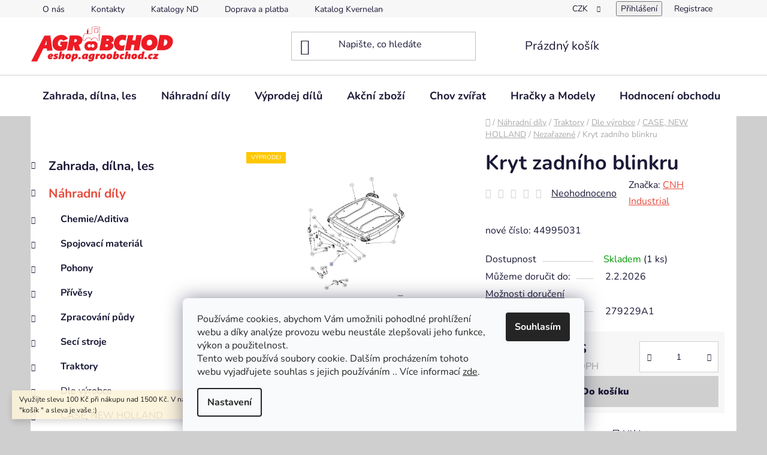

--- FILE ---
content_type: text/html; charset=utf-8
request_url: https://eshop.agroobchod.cz/kryt-zadniho-blinkru/
body_size: 30677
content:
<!doctype html><html lang="cs" dir="ltr" class="header-background-light external-fonts-loaded"><head><meta charset="utf-8" /><meta name="viewport" content="width=device-width,initial-scale=1" /><title>Kryt zadního blinkru - AGROOBCHOD e-shop</title><link rel="preconnect" href="https://cdn.myshoptet.com" /><link rel="dns-prefetch" href="https://cdn.myshoptet.com" /><link rel="preload" href="https://cdn.myshoptet.com/prj/dist/master/cms/libs/jquery/jquery-1.11.3.min.js" as="script" /><link href="https://cdn.myshoptet.com/prj/dist/master/cms/templates/frontend_templates/shared/css/font-face/nunito.css" rel="stylesheet"><link href="https://cdn.myshoptet.com/prj/dist/master/shop/dist/font-shoptet-13.css.3c47e30adfa2e9e2683b.css" rel="stylesheet"><script>
dataLayer = [];
dataLayer.push({'shoptet' : {
    "pageId": 1221,
    "pageType": "productDetail",
    "currency": "CZK",
    "currencyInfo": {
        "decimalSeparator": ",",
        "exchangeRate": 1,
        "priceDecimalPlaces": 2,
        "symbol": "K\u010d",
        "symbolLeft": 0,
        "thousandSeparator": " "
    },
    "language": "cs",
    "projectId": 434947,
    "product": {
        "id": 2835,
        "guid": "fead4eda-d1b0-11ec-9d78-0cc47a6c9c84",
        "hasVariants": false,
        "codes": [
            {
                "code": "279229A1",
                "quantity": "1",
                "stocks": [
                    {
                        "id": 1,
                        "quantity": "1"
                    }
                ]
            }
        ],
        "code": "279229A1",
        "name": "Kryt zadn\u00edho blinkru",
        "appendix": "",
        "weight": 0.45100000000000001,
        "manufacturer": "CNH Industrial",
        "manufacturerGuid": "1EF5333EBC6F60088FA8DA0BA3DED3EE",
        "currentCategory": "N\u00e1hradn\u00ed d\u00edly | Traktory | Dle v\u00fdrobce | CASE, NEW HOLLAND | Neza\u0159azen\u00e9",
        "currentCategoryGuid": "5ff52a50-c77a-11ec-bd8e-ecf4bbd49285",
        "defaultCategory": "N\u00e1hradn\u00ed d\u00edly | Traktory | Dle v\u00fdrobce | CASE, NEW HOLLAND | Neza\u0159azen\u00e9",
        "defaultCategoryGuid": "5ff52a50-c77a-11ec-bd8e-ecf4bbd49285",
        "currency": "CZK",
        "priceWithVat": 1113.2
    },
    "stocks": [
        {
            "id": 1,
            "title": "Stochov",
            "isDeliveryPoint": 1,
            "visibleOnEshop": 1
        },
        {
            "id": "ext",
            "title": "Sklad",
            "isDeliveryPoint": 0,
            "visibleOnEshop": 1
        }
    ],
    "cartInfo": {
        "id": null,
        "freeShipping": false,
        "freeShippingFrom": 5000,
        "leftToFreeGift": {
            "formattedPrice": "0 K\u010d",
            "priceLeft": 0
        },
        "freeGift": false,
        "leftToFreeShipping": {
            "priceLeft": 5000,
            "dependOnRegion": 0,
            "formattedPrice": "5 000 K\u010d"
        },
        "discountCoupon": [],
        "getNoBillingShippingPrice": {
            "withoutVat": 0,
            "vat": 0,
            "withVat": 0
        },
        "cartItems": [],
        "taxMode": "ORDINARY"
    },
    "cart": [],
    "customer": {
        "priceRatio": 1,
        "priceListId": 1,
        "groupId": null,
        "registered": false,
        "mainAccount": false
    }
}});
dataLayer.push({'cookie_consent' : {
    "marketing": "denied",
    "analytics": "denied"
}});
document.addEventListener('DOMContentLoaded', function() {
    shoptet.consent.onAccept(function(agreements) {
        if (agreements.length == 0) {
            return;
        }
        dataLayer.push({
            'cookie_consent' : {
                'marketing' : (agreements.includes(shoptet.config.cookiesConsentOptPersonalisation)
                    ? 'granted' : 'denied'),
                'analytics': (agreements.includes(shoptet.config.cookiesConsentOptAnalytics)
                    ? 'granted' : 'denied')
            },
            'event': 'cookie_consent'
        });
    });
});
</script>

<!-- Google Tag Manager -->
<script>(function(w,d,s,l,i){w[l]=w[l]||[];w[l].push({'gtm.start':
new Date().getTime(),event:'gtm.js'});var f=d.getElementsByTagName(s)[0],
j=d.createElement(s),dl=l!='dataLayer'?'&l='+l:'';j.async=true;j.src=
'https://www.googletagmanager.com/gtm.js?id='+i+dl;f.parentNode.insertBefore(j,f);
})(window,document,'script','dataLayer','GTM-MK3G567');</script>
<!-- End Google Tag Manager -->

<meta property="og:type" content="website"><meta property="og:site_name" content="eshop.agroobchod.cz"><meta property="og:url" content="https://eshop.agroobchod.cz/kryt-zadniho-blinkru/"><meta property="og:title" content="Kryt zadního blinkru - AGROOBCHOD e-shop"><meta name="author" content="AGROOBCHOD e-shop"><meta name="web_author" content="Shoptet.cz"><meta name="dcterms.rightsHolder" content="eshop.agroobchod.cz"><meta name="robots" content="index,follow"><meta property="og:image" content="https://cdn.myshoptet.com/usr/eshop.agroobchod.cz/user/shop/big/2835_279229a1.png?67b89500"><meta property="og:description" content="Kryt zadního blinkru. nové číslo: 44995031"><meta name="description" content="Kryt zadního blinkru. nové číslo: 44995031"><meta property="product:price:amount" content="1113.2"><meta property="product:price:currency" content="CZK"><style>:root {--color-primary: #e74c3c;--color-primary-h: 6;--color-primary-s: 78%;--color-primary-l: 57%;--color-primary-hover: #d93621;--color-primary-hover-h: 7;--color-primary-hover-s: 74%;--color-primary-hover-l: 49%;--color-secondary: #cfcfcf;--color-secondary-h: 0;--color-secondary-s: 0%;--color-secondary-l: 81%;--color-secondary-hover: #cb0000;--color-secondary-hover-h: 0;--color-secondary-hover-s: 100%;--color-secondary-hover-l: 40%;--color-tertiary: #e87e72;--color-tertiary-h: 6;--color-tertiary-s: 72%;--color-tertiary-l: 68%;--color-tertiary-hover: #e86456;--color-tertiary-hover-h: 6;--color-tertiary-hover-s: 76%;--color-tertiary-hover-l: 62%;--color-header-background: #ffffff;--template-font: "Nunito";--template-headings-font: "Nunito";--header-background-url: url("[data-uri]");--cookies-notice-background: #F8FAFB;--cookies-notice-color: #252525;--cookies-notice-button-hover: #27263f;--cookies-notice-link-hover: #3b3a5f;--templates-update-management-preview-mode-content: "Náhled aktualizací šablony je aktivní pro váš prohlížeč."}</style>
    
    <link href="https://cdn.myshoptet.com/prj/dist/master/shop/dist/main-13.less.fdb02770e668ba5a70b5.css" rel="stylesheet" />
            <link href="https://cdn.myshoptet.com/prj/dist/master/shop/dist/mobile-header-v1-13.less.629f2f48911e67d0188c.css" rel="stylesheet" />
    
    <script>var shoptet = shoptet || {};</script>
    <script src="https://cdn.myshoptet.com/prj/dist/master/shop/dist/main-3g-header.js.27c4444ba5dd6be3416d.js"></script>
<!-- User include --><!-- api 1612(1202) html code header -->
<script id='pixel-chaty' async='true' src='https://cdn.chaty.app/pixel.js?id=4bZs1Bzr'></script>
<!-- /User include --><link rel="shortcut icon" href="/favicon.ico" type="image/x-icon" /><link rel="canonical" href="https://eshop.agroobchod.cz/kryt-zadniho-blinkru/" />    <script>
        var _hwq = _hwq || [];
        _hwq.push(['setKey', '02458780A9A14BE11EC21E856389E3FE']);
        _hwq.push(['setTopPos', '0']);
        _hwq.push(['showWidget', '22']);
        (function() {
            var ho = document.createElement('script');
            ho.src = 'https://cz.im9.cz/direct/i/gjs.php?n=wdgt&sak=02458780A9A14BE11EC21E856389E3FE';
            var s = document.getElementsByTagName('script')[0]; s.parentNode.insertBefore(ho, s);
        })();
    </script>
<script>!function(){var t={9196:function(){!function(){var t=/\[object (Boolean|Number|String|Function|Array|Date|RegExp)\]/;function r(r){return null==r?String(r):(r=t.exec(Object.prototype.toString.call(Object(r))))?r[1].toLowerCase():"object"}function n(t,r){return Object.prototype.hasOwnProperty.call(Object(t),r)}function e(t){if(!t||"object"!=r(t)||t.nodeType||t==t.window)return!1;try{if(t.constructor&&!n(t,"constructor")&&!n(t.constructor.prototype,"isPrototypeOf"))return!1}catch(t){return!1}for(var e in t);return void 0===e||n(t,e)}function o(t,r,n){this.b=t,this.f=r||function(){},this.d=!1,this.a={},this.c=[],this.e=function(t){return{set:function(r,n){u(c(r,n),t.a)},get:function(r){return t.get(r)}}}(this),i(this,t,!n);var e=t.push,o=this;t.push=function(){var r=[].slice.call(arguments,0),n=e.apply(t,r);return i(o,r),n}}function i(t,n,o){for(t.c.push.apply(t.c,n);!1===t.d&&0<t.c.length;){if("array"==r(n=t.c.shift()))t:{var i=n,a=t.a;if("string"==r(i[0])){for(var f=i[0].split("."),s=f.pop(),p=(i=i.slice(1),0);p<f.length;p++){if(void 0===a[f[p]])break t;a=a[f[p]]}try{a[s].apply(a,i)}catch(t){}}}else if("function"==typeof n)try{n.call(t.e)}catch(t){}else{if(!e(n))continue;for(var l in n)u(c(l,n[l]),t.a)}o||(t.d=!0,t.f(t.a,n),t.d=!1)}}function c(t,r){for(var n={},e=n,o=t.split("."),i=0;i<o.length-1;i++)e=e[o[i]]={};return e[o[o.length-1]]=r,n}function u(t,o){for(var i in t)if(n(t,i)){var c=t[i];"array"==r(c)?("array"==r(o[i])||(o[i]=[]),u(c,o[i])):e(c)?(e(o[i])||(o[i]={}),u(c,o[i])):o[i]=c}}window.DataLayerHelper=o,o.prototype.get=function(t){var r=this.a;t=t.split(".");for(var n=0;n<t.length;n++){if(void 0===r[t[n]])return;r=r[t[n]]}return r},o.prototype.flatten=function(){this.b.splice(0,this.b.length),this.b[0]={},u(this.a,this.b[0])}}()}},r={};function n(e){var o=r[e];if(void 0!==o)return o.exports;var i=r[e]={exports:{}};return t[e](i,i.exports,n),i.exports}n.n=function(t){var r=t&&t.__esModule?function(){return t.default}:function(){return t};return n.d(r,{a:r}),r},n.d=function(t,r){for(var e in r)n.o(r,e)&&!n.o(t,e)&&Object.defineProperty(t,e,{enumerable:!0,get:r[e]})},n.o=function(t,r){return Object.prototype.hasOwnProperty.call(t,r)},function(){"use strict";n(9196)}()}();</script><style>/* custom background */@media (min-width: 992px) {body {background-color: #cfcfcf ;background-position: top center;background-repeat: no-repeat;background-attachment: scroll;}}</style>    <!-- Global site tag (gtag.js) - Google Analytics -->
    <script async src="https://www.googletagmanager.com/gtag/js?id=G-4BHT7GECTS"></script>
    <script>
        
        window.dataLayer = window.dataLayer || [];
        function gtag(){dataLayer.push(arguments);}
        

                    console.debug('default consent data');

            gtag('consent', 'default', {"ad_storage":"denied","analytics_storage":"denied","ad_user_data":"denied","ad_personalization":"denied","wait_for_update":500});
            dataLayer.push({
                'event': 'default_consent'
            });
        
        gtag('js', new Date());

        
                gtag('config', 'G-4BHT7GECTS', {"groups":"GA4","send_page_view":false,"content_group":"productDetail","currency":"CZK","page_language":"cs"});
        
                gtag('config', 'AW-10978712983', {"allow_enhanced_conversions":true});
        
        
        
        
        
                    gtag('event', 'page_view', {"send_to":"GA4","page_language":"cs","content_group":"productDetail","currency":"CZK"});
        
                gtag('set', 'currency', 'CZK');

        gtag('event', 'view_item', {
            "send_to": "UA",
            "items": [
                {
                    "id": "279229A1",
                    "name": "Kryt zadn\u00edho blinkru",
                    "category": "N\u00e1hradn\u00ed d\u00edly \/ Traktory \/ Dle v\u00fdrobce \/ CASE, NEW HOLLAND \/ Neza\u0159azen\u00e9",
                                        "brand": "CNH Industrial",
                                                            "price": 920
                }
            ]
        });
        
        
        
        
        
                    gtag('event', 'view_item', {"send_to":"GA4","page_language":"cs","content_group":"productDetail","value":920,"currency":"CZK","items":[{"item_id":"279229A1","item_name":"Kryt zadn\u00edho blinkru","item_brand":"CNH Industrial","item_category":"N\u00e1hradn\u00ed d\u00edly","item_category2":"Traktory","item_category3":"Dle v\u00fdrobce","item_category4":"CASE, NEW HOLLAND","item_category5":"Neza\u0159azen\u00e9","price":920,"quantity":1,"index":0}]});
        
        
        
        
        
        
        
        document.addEventListener('DOMContentLoaded', function() {
            if (typeof shoptet.tracking !== 'undefined') {
                for (var id in shoptet.tracking.bannersList) {
                    gtag('event', 'view_promotion', {
                        "send_to": "UA",
                        "promotions": [
                            {
                                "id": shoptet.tracking.bannersList[id].id,
                                "name": shoptet.tracking.bannersList[id].name,
                                "position": shoptet.tracking.bannersList[id].position
                            }
                        ]
                    });
                }
            }

            shoptet.consent.onAccept(function(agreements) {
                if (agreements.length !== 0) {
                    console.debug('gtag consent accept');
                    var gtagConsentPayload =  {
                        'ad_storage': agreements.includes(shoptet.config.cookiesConsentOptPersonalisation)
                            ? 'granted' : 'denied',
                        'analytics_storage': agreements.includes(shoptet.config.cookiesConsentOptAnalytics)
                            ? 'granted' : 'denied',
                                                                                                'ad_user_data': agreements.includes(shoptet.config.cookiesConsentOptPersonalisation)
                            ? 'granted' : 'denied',
                        'ad_personalization': agreements.includes(shoptet.config.cookiesConsentOptPersonalisation)
                            ? 'granted' : 'denied',
                        };
                    console.debug('update consent data', gtagConsentPayload);
                    gtag('consent', 'update', gtagConsentPayload);
                    dataLayer.push(
                        { 'event': 'update_consent' }
                    );
                }
            });
        });
    </script>
<script>
    (function(t, r, a, c, k, i, n, g) { t['ROIDataObject'] = k;
    t[k]=t[k]||function(){ (t[k].q=t[k].q||[]).push(arguments) },t[k].c=i;n=r.createElement(a),
    g=r.getElementsByTagName(a)[0];n.async=1;n.src=c;g.parentNode.insertBefore(n,g)
    })(window, document, 'script', '//www.heureka.cz/ocm/sdk.js?source=shoptet&version=2&page=product_detail', 'heureka', 'cz');

    heureka('set_user_consent', 0);
</script>
</head><body class="desktop id-1221 in-nezarazene-3 template-13 type-product type-detail multiple-columns-body columns-mobile-2 columns-3 smart-labels-active ums_forms_redesign--off ums_a11y_category_page--on ums_discussion_rating_forms--off ums_flags_display_unification--on ums_a11y_login--on mobile-header-version-1"><noscript>
    <style>
        #header {
            padding-top: 0;
            position: relative !important;
            top: 0;
        }
        .header-navigation {
            position: relative !important;
        }
        .overall-wrapper {
            margin: 0 !important;
        }
        body:not(.ready) {
            visibility: visible !important;
        }
    </style>
    <div class="no-javascript">
        <div class="no-javascript__title">Musíte změnit nastavení vašeho prohlížeče</div>
        <div class="no-javascript__text">Podívejte se na: <a href="https://www.google.com/support/bin/answer.py?answer=23852">Jak povolit JavaScript ve vašem prohlížeči</a>.</div>
        <div class="no-javascript__text">Pokud používáte software na blokování reklam, může být nutné povolit JavaScript z této stránky.</div>
        <div class="no-javascript__text">Děkujeme.</div>
    </div>
</noscript>

        <div id="fb-root"></div>
        <script>
            window.fbAsyncInit = function() {
                FB.init({
                    autoLogAppEvents : true,
                    xfbml            : true,
                    version          : 'v24.0'
                });
            };
        </script>
        <script async defer crossorigin="anonymous" src="https://connect.facebook.net/cs_CZ/sdk.js#xfbml=1&version=v24.0"></script>
<!-- Google Tag Manager (noscript) -->
<noscript><iframe src="https://www.googletagmanager.com/ns.html?id=GTM-MK3G567"
height="0" width="0" style="display:none;visibility:hidden"></iframe></noscript>
<!-- End Google Tag Manager (noscript) -->

    <div class="siteCookies siteCookies--bottom siteCookies--light js-siteCookies" role="dialog" data-testid="cookiesPopup" data-nosnippet>
        <div class="siteCookies__form">
            <div class="siteCookies__content">
                <div class="siteCookies__text">
                    Používáme cookies, abychom Vám umožnili pohodlné prohlížení webu a díky analýze provozu webu neustále zlepšovali jeho funkce, výkon a použitelnost.<br />Tento web používá soubory cookie. Dalším procházením tohoto webu vyjadřujete souhlas s jejich používáním .. Více informací <a href="https://434947.myshoptet.com/podminky-ochrany-osobnich-udaju/" target="\" _blank="">zde</a>.
                </div>
                <p class="siteCookies__links">
                    <button class="siteCookies__link js-cookies-settings" aria-label="Nastavení cookies" data-testid="cookiesSettings">Nastavení</button>
                </p>
            </div>
            <div class="siteCookies__buttonWrap">
                                <button class="siteCookies__button js-cookiesConsentSubmit" value="all" aria-label="Přijmout cookies" data-testid="buttonCookiesAccept">Souhlasím</button>
            </div>
        </div>
        <script>
            document.addEventListener("DOMContentLoaded", () => {
                const siteCookies = document.querySelector('.js-siteCookies');
                document.addEventListener("scroll", shoptet.common.throttle(() => {
                    const st = document.documentElement.scrollTop;
                    if (st > 1) {
                        siteCookies.classList.add('siteCookies--scrolled');
                    } else {
                        siteCookies.classList.remove('siteCookies--scrolled');
                    }
                }, 100));
            });
        </script>
    </div>
<a href="#content" class="skip-link sr-only">Přejít na obsah</a><div class="overall-wrapper"><div class="site-msg information"><div class="container"><div class="text">Využijte slevu 100 Kč při nákupu nad 1500 Kč.
V nákupním košíku zadejte kód "košík " a sleva je vaše :)</div><div class="close js-close-information-msg"></div></div></div><div class="user-action"><div class="container">
    <div class="user-action-in">
                    <div id="login" class="user-action-login popup-widget login-widget" role="dialog" aria-labelledby="loginHeading">
        <div class="popup-widget-inner">
                            <h2 id="loginHeading">Přihlášení k vašemu účtu</h2><div id="customerLogin"><form action="/action/Customer/Login/" method="post" id="formLoginIncluded" class="csrf-enabled formLogin" data-testid="formLogin"><input type="hidden" name="referer" value="" /><div class="form-group"><div class="input-wrapper email js-validated-element-wrapper no-label"><input type="email" name="email" class="form-control" autofocus placeholder="E-mailová adresa (např. jan@novak.cz)" data-testid="inputEmail" autocomplete="email" required /></div></div><div class="form-group"><div class="input-wrapper password js-validated-element-wrapper no-label"><input type="password" name="password" class="form-control" placeholder="Heslo" data-testid="inputPassword" autocomplete="current-password" required /><span class="no-display">Nemůžete vyplnit toto pole</span><input type="text" name="surname" value="" class="no-display" /></div></div><div class="form-group"><div class="login-wrapper"><button type="submit" class="btn btn-secondary btn-text btn-login" data-testid="buttonSubmit">Přihlásit se</button><div class="password-helper"><a href="/registrace/" data-testid="signup" rel="nofollow">Nová registrace</a><a href="/klient/zapomenute-heslo/" rel="nofollow">Zapomenuté heslo</a></div></div></div><div class="social-login-buttons"><div class="social-login-buttons-divider"><span>nebo</span></div><div class="form-group"><a href="/action/Social/login/?provider=Seznam" class="login-btn seznam" rel="nofollow"><span class="login-seznam-icon"></span><strong>Přihlásit se přes Seznam</strong></a></div></div></form>
</div>                    </div>
    </div>

                <div id="cart-widget" class="user-action-cart popup-widget cart-widget loader-wrapper" data-testid="popupCartWidget" role="dialog" aria-hidden="true">
            <div class="popup-widget-inner cart-widget-inner place-cart-here">
                <div class="loader-overlay">
                    <div class="loader"></div>
                </div>
            </div>
        </div>
    </div>
</div>
</div><div class="top-navigation-bar" data-testid="topNavigationBar">

    <div class="container">

                            <div class="top-navigation-menu">
                <ul class="top-navigation-bar-menu">
                                            <li class="top-navigation-menu-item-1605">
                            <a href="/o-nas/" title="O nás">O nás</a>
                        </li>
                                            <li class="top-navigation-menu-item-29">
                            <a href="/kontakty/" title="Kontakty">Kontakty</a>
                        </li>
                                            <li class="top-navigation-menu-item-1212">
                            <a href="/katalogy-nd/" title="Katalogy ND" target="blank">Katalogy ND</a>
                        </li>
                                            <li class="top-navigation-menu-item-1206">
                            <a href="/doprava--platba/" title="Doprava a platba">Doprava a platba</a>
                        </li>
                                            <li class="top-navigation-menu-item-external-27">
                            <a href="http://www.agroparts.com/agroparts-connector/kverneland/brandselector.jsp?HOOK_URL=%2Finterparts-kverneland%2Fsnoop.jsp&amp;%7ETARGE" title="Katalog Kverneland" target="blank">Katalog Kverneland</a>
                        </li>
                                            <li class="top-navigation-menu-item-39">
                            <a href="/obchodni-podminky/" title="Obchodní podmínky">Obchodní podmínky</a>
                        </li>
                                            <li class="top-navigation-menu-item-691">
                            <a href="/podminky-ochrany-osobnich-udaju/" title="Podmínky ochrany osobních údajů ">Podmínky ochrany osobních údajů </a>
                        </li>
                                    </ul>
                <div class="top-navigation-menu-trigger">Více</div>
                <ul class="top-navigation-bar-menu-helper"></ul>
            </div>
        
        <div class="top-navigation-tools">
                <div class="dropdown">
        <span>Ceny v:</span>
        <button id="topNavigationDropdown" type="button" data-toggle="dropdown" aria-haspopup="true" aria-expanded="false">
            CZK
            <span class="caret"></span>
        </button>
        <ul class="dropdown-menu" aria-labelledby="topNavigationDropdown"><li><a href="/action/Currency/changeCurrency/?currencyCode=CZK" rel="nofollow">CZK</a></li><li><a href="/action/Currency/changeCurrency/?currencyCode=EUR" rel="nofollow">EUR</a></li></ul>
    </div>
            <button class="top-nav-button top-nav-button-login toggle-window" type="button" data-target="login" aria-haspopup="dialog" aria-controls="login" aria-expanded="false" data-testid="signin"><span>Přihlášení</span></button>
    <a href="/registrace/" class="top-nav-button top-nav-button-register" data-testid="headerSignup">Registrace</a>
        </div>

    </div>

</div>
<header id="header">
        <div class="header-top">
            <div class="container navigation-wrapper header-top-wrapper">
                <div class="site-name"><a href="/" data-testid="linkWebsiteLogo"><img src="https://cdn.myshoptet.com/usr/eshop.agroobchod.cz/user/logos/agroobchod-shop2.jpg" alt="AGROOBCHOD e-shop" fetchpriority="low" /></a></div>                <div class="search" itemscope itemtype="https://schema.org/WebSite">
                    <meta itemprop="headline" content="Nezařazené"/><meta itemprop="url" content="https://eshop.agroobchod.cz"/><meta itemprop="text" content="Kryt zadního blinkru. nové číslo:&amp;amp;nbsp;44995031"/>                    <form action="/action/ProductSearch/prepareString/" method="post"
    id="formSearchForm" class="search-form compact-form js-search-main"
    itemprop="potentialAction" itemscope itemtype="https://schema.org/SearchAction" data-testid="searchForm">
    <fieldset>
        <meta itemprop="target"
            content="https://eshop.agroobchod.cz/vyhledavani/?string={string}"/>
        <input type="hidden" name="language" value="cs"/>
        
            
    <span class="search-input-icon" aria-hidden="true"></span>

<input
    type="search"
    name="string"
        class="query-input form-control search-input js-search-input"
    placeholder="Napište, co hledáte"
    autocomplete="off"
    required
    itemprop="query-input"
    aria-label="Vyhledávání"
    data-testid="searchInput"
>
            <button type="submit" class="btn btn-default search-button" data-testid="searchBtn">Hledat</button>
        
    </fieldset>
</form>
                </div>
                <div class="navigation-buttons">
                    <a href="#" class="toggle-window" data-target="search" data-testid="linkSearchIcon"><span class="sr-only">Hledat</span></a>
                        
    <a href="/kosik/" class="btn btn-icon toggle-window cart-count" data-target="cart" data-hover="true" data-redirect="true" data-testid="headerCart" rel="nofollow" aria-haspopup="dialog" aria-expanded="false" aria-controls="cart-widget">
        
                <span class="sr-only">Nákupní košík</span>
        
            <span class="cart-price visible-lg-inline-block" data-testid="headerCartPrice">
                                    Prázdný košík                            </span>
        
    
            </a>
                    <a href="#" class="toggle-window" data-target="navigation" data-testid="hamburgerMenu"></a>
                </div>
            </div>
        </div>
        <div class="header-bottom">
            <div class="container navigation-wrapper header-bottom-wrapper js-navigation-container">
                <nav id="navigation" aria-label="Hlavní menu" data-collapsible="true"><div class="navigation-in menu"><ul class="menu-level-1" role="menubar" data-testid="headerMenuItems"><li class="menu-item-1982" role="none"><a href="/zahrada--dilna--les/" data-testid="headerMenuItem" role="menuitem" aria-expanded="false"><b>Zahrada, dílna, les</b></a></li>
<li class="menu-item-1059" role="none"><a href="/nahradni-dily/" data-testid="headerMenuItem" role="menuitem" aria-expanded="false"><b>Náhradní díly</b></a></li>
<li class="menu-item-2711" role="none"><a href="/vyprodej-dilu/" data-testid="headerMenuItem" role="menuitem" aria-expanded="false"><b>Výprodej dílů</b></a></li>
<li class="menu-item-2465" role="none"><a href="/akcni-zbozi/" data-testid="headerMenuItem" role="menuitem" aria-expanded="false"><b>Akční zboží</b></a></li>
<li class="menu-item-1356" role="none"><a href="/chov-zvirat/" data-testid="headerMenuItem" role="menuitem" aria-expanded="false"><b>Chov zvířat</b></a></li>
<li class="menu-item-1557" role="none"><a href="/hracky-a-modely/" data-testid="headerMenuItem" role="menuitem" aria-expanded="false"><b>Hračky a Modely</b></a></li>
<li class="menu-item--51" role="none"><a href="/hodnoceni-obchodu/" target="blank" data-testid="headerMenuItem" role="menuitem" aria-expanded="false"><b>Hodnocení obchodu</b></a></li>
</ul>
    <ul class="navigationActions" role="menu">
                    <li class="ext" role="none">
                <a href="#">
                                            <span>
                            <span>Měna</span>
                            <span>(CZK)</span>
                        </span>
                                        <span class="submenu-arrow"></span>
                </a>
                <ul class="navigationActions__submenu menu-level-2" role="menu">
                    <li role="none">
                                                    <ul role="menu">
                                                                    <li class="navigationActions__submenu__item navigationActions__submenu__item--active" role="none">
                                        <a href="/action/Currency/changeCurrency/?currencyCode=CZK" rel="nofollow" role="menuitem">CZK</a>
                                    </li>
                                                                    <li class="navigationActions__submenu__item" role="none">
                                        <a href="/action/Currency/changeCurrency/?currencyCode=EUR" rel="nofollow" role="menuitem">EUR</a>
                                    </li>
                                                            </ul>
                                                                    </li>
                </ul>
            </li>
                            <li role="none">
                                    <a href="/login/?backTo=%2Fkryt-zadniho-blinkru%2F" rel="nofollow" data-testid="signin" role="menuitem"><span>Přihlášení</span></a>
                            </li>
                        </ul>
</div><span class="navigation-close"></span></nav><div class="menu-helper" data-testid="hamburgerMenu"><span>Více</span></div>
            </div>
        </div>
    </header><!-- / header -->


<div id="content-wrapper" class="container content-wrapper">
    
                                <div class="breadcrumbs navigation-home-icon-wrapper" itemscope itemtype="https://schema.org/BreadcrumbList">
                                                                            <span id="navigation-first" data-basetitle="AGROOBCHOD e-shop" itemprop="itemListElement" itemscope itemtype="https://schema.org/ListItem">
                <a href="/" itemprop="item" class="navigation-home-icon"><span class="sr-only" itemprop="name">Domů</span></a>
                <span class="navigation-bullet">/</span>
                <meta itemprop="position" content="1" />
            </span>
                                <span id="navigation-1" itemprop="itemListElement" itemscope itemtype="https://schema.org/ListItem">
                <a href="/nahradni-dily/" itemprop="item" data-testid="breadcrumbsSecondLevel"><span itemprop="name">Náhradní díly</span></a>
                <span class="navigation-bullet">/</span>
                <meta itemprop="position" content="2" />
            </span>
                                <span id="navigation-2" itemprop="itemListElement" itemscope itemtype="https://schema.org/ListItem">
                <a href="/traktory-2/" itemprop="item" data-testid="breadcrumbsSecondLevel"><span itemprop="name">Traktory</span></a>
                <span class="navigation-bullet">/</span>
                <meta itemprop="position" content="3" />
            </span>
                                <span id="navigation-3" itemprop="itemListElement" itemscope itemtype="https://schema.org/ListItem">
                <a href="/dle-vyrobce-2/" itemprop="item" data-testid="breadcrumbsSecondLevel"><span itemprop="name">Dle výrobce</span></a>
                <span class="navigation-bullet">/</span>
                <meta itemprop="position" content="4" />
            </span>
                                <span id="navigation-4" itemprop="itemListElement" itemscope itemtype="https://schema.org/ListItem">
                <a href="/case--new-holland-2/" itemprop="item" data-testid="breadcrumbsSecondLevel"><span itemprop="name">CASE, NEW HOLLAND</span></a>
                <span class="navigation-bullet">/</span>
                <meta itemprop="position" content="5" />
            </span>
                                <span id="navigation-5" itemprop="itemListElement" itemscope itemtype="https://schema.org/ListItem">
                <a href="/nezarazene-3/" itemprop="item" data-testid="breadcrumbsSecondLevel"><span itemprop="name">Nezařazené</span></a>
                <span class="navigation-bullet">/</span>
                <meta itemprop="position" content="6" />
            </span>
                                            <span id="navigation-6" itemprop="itemListElement" itemscope itemtype="https://schema.org/ListItem" data-testid="breadcrumbsLastLevel">
                <meta itemprop="item" content="https://eshop.agroobchod.cz/kryt-zadniho-blinkru/" />
                <meta itemprop="position" content="7" />
                <span itemprop="name" data-title="Kryt zadního blinkru">Kryt zadního blinkru <span class="appendix"></span></span>
            </span>
            </div>
            
    <div class="content-wrapper-in">
                                                <aside class="sidebar sidebar-left"  data-testid="sidebarMenu">
                                                                                                <div class="sidebar-inner">
                                                                                                        <div class="box box-bg-variant box-categories">    <div class="skip-link__wrapper">
        <span id="categories-start" class="skip-link__target js-skip-link__target sr-only" tabindex="-1">&nbsp;</span>
        <a href="#categories-end" class="skip-link skip-link--start sr-only js-skip-link--start">Přeskočit kategorie</a>
    </div>




<div id="categories"><div class="categories cat-01 expandable external" id="cat-1982"><div class="topic"><a href="/zahrada--dilna--les/">Zahrada, dílna, les<span class="cat-trigger">&nbsp;</span></a></div>

    </div><div class="categories cat-02 expandable active expanded" id="cat-1059"><div class="topic child-active"><a href="/nahradni-dily/">Náhradní díly<span class="cat-trigger">&nbsp;</span></a></div>

                    <ul class=" active expanded">
                                        <li class="
                                 expandable                                 external">
                <a href="/chemie-aditiva/">
                    Chemie/Aditiva
                    <span class="cat-trigger">&nbsp;</span>                </a>
                                                            

    
                                                </li>
                                <li class="
                                 expandable                                 external">
                <a href="/spojovaci-material/">
                    Spojovací materiál
                    <span class="cat-trigger">&nbsp;</span>                </a>
                                                            

    
                                                </li>
                                <li class="
                                 expandable                                 external">
                <a href="/pohony/">
                    Pohony
                    <span class="cat-trigger">&nbsp;</span>                </a>
                                                            

    
                                                </li>
                                <li class="
                                 expandable                                 external">
                <a href="/privesy/">
                    Přívěsy
                    <span class="cat-trigger">&nbsp;</span>                </a>
                                                            

    
                                                </li>
                                <li class="
                                 expandable                                 external">
                <a href="/zpracovani-pudy-2/">
                    Zpracování půdy
                    <span class="cat-trigger">&nbsp;</span>                </a>
                                                            

    
                                                </li>
                                <li class="
                                 expandable                                 external">
                <a href="/seci-stroje-2/">
                    Secí stroje
                    <span class="cat-trigger">&nbsp;</span>                </a>
                                                            

    
                                                </li>
                                <li class="
                                 expandable                 expanded                ">
                <a href="/traktory-2/">
                    Traktory
                    <span class="cat-trigger">&nbsp;</span>                </a>
                                                            

                    <ul class=" active expanded">
                                        <li class="
                                 expandable                 expanded                ">
                <a href="/dle-vyrobce-2/">
                    Dle výrobce
                    <span class="cat-trigger">&nbsp;</span>                </a>
                                                            

                    <ul class=" active expanded">
                                        <li class="
                                 expandable                 expanded                ">
                <a href="/case--new-holland-2/">
                    CASE, NEW HOLLAND
                    <span class="cat-trigger">&nbsp;</span>                </a>
                                                            

                    <ul class=" active expanded">
                                        <li class="
                                 expandable                                 external">
                <a href="/filtry-cnh-2/">
                    Filtry CNH
                    <span class="cat-trigger">&nbsp;</span>                </a>
                                                            

    
                                                </li>
                                <li >
                <a href="/elektroinstalace/">
                    Elektroinstalace
                                    </a>
                                                                </li>
                                <li class="
                active                                                 ">
                <a href="/nezarazene-3/">
                    Nezařazené
                                    </a>
                                                                </li>
                                <li >
                <a href="/remeny/">
                    Řemeny
                                    </a>
                                                                </li>
                                <li >
                <a href="/kabinove-dily-2/">
                    Kabinové díly
                                    </a>
                                                                </li>
                </ul>
    
                                                </li>
                                <li class="
                                 expandable                                 external">
                <a href="/john-deere/">
                    John Deere
                    <span class="cat-trigger">&nbsp;</span>                </a>
                                                            

    
                                                </li>
                                <li class="
                                 expandable                                 external">
                <a href="/kubota-2/">
                    KUBOTA
                    <span class="cat-trigger">&nbsp;</span>                </a>
                                                            

    
                                                </li>
                                <li class="
                                 expandable                                 external">
                <a href="/fendt/">
                    FENDT
                    <span class="cat-trigger">&nbsp;</span>                </a>
                                                            

    
                                                </li>
                                <li class="
                                 expandable                                 external">
                <a href="/massey-ferguson/">
                    MASSEY FERGUSON
                    <span class="cat-trigger">&nbsp;</span>                </a>
                                                            

    
                                                </li>
                                <li class="
                                 expandable                                 external">
                <a href="/valtra/">
                    VALTRA
                    <span class="cat-trigger">&nbsp;</span>                </a>
                                                            

    
                                                </li>
                </ul>
    
                                                </li>
                                <li class="
                                 expandable                                 external">
                <a href="/kabina-3/">
                    Kabina
                    <span class="cat-trigger">&nbsp;</span>                </a>
                                                            

    
                                                </li>
                                <li class="
                                 expandable                                 external">
                <a href="/tribodovy-zaves/">
                    Tříbodový závěs
                    <span class="cat-trigger">&nbsp;</span>                </a>
                                                            

    
                                                </li>
                                <li class="
                                 expandable                                 external">
                <a href="/hydraulika/">
                    Hydraulika
                    <span class="cat-trigger">&nbsp;</span>                </a>
                                                            

    
                                                </li>
                                <li class="
                                 expandable                                 external">
                <a href="/baterie-a-prislusenstvi/">
                    Baterie a příslušenství
                    <span class="cat-trigger">&nbsp;</span>                </a>
                                                            

    
                                                </li>
                                <li class="
                                 expandable                 expanded                ">
                <a href="/prevodovka/">
                    Převodovka
                    <span class="cat-trigger">&nbsp;</span>                </a>
                                                            

                    <ul class=" expanded">
                                        <li >
                <a href="/spojky/">
                    Spojky
                                    </a>
                                                                </li>
                                <li >
                <a href="/spojkova-lanka/">
                    Spojková lanka
                                    </a>
                                                                </li>
                                <li >
                <a href="/radici-paka/">
                    Řadící páka
                                    </a>
                                                                </li>
                                <li >
                <a href="/vyvodove-hridele/">
                    Vývodové hřídele
                                    </a>
                                                                </li>
                </ul>
    
                                                </li>
                                <li class="
                                 expandable                 expanded                ">
                <a href="/elektrodily-2/">
                    Elektrodíly
                    <span class="cat-trigger">&nbsp;</span>                </a>
                                                            

                    <ul class=" expanded">
                                        <li >
                <a href="/spinace-zapalovani/">
                    Spínače zapalování, spínače
                                    </a>
                                                                </li>
                </ul>
    
                                                </li>
                                <li >
                <a href="/celni-nakladace/">
                    Čelní nakladače
                                    </a>
                                                                </li>
                                <li >
                <a href="/opotrebitelne-listy-pro-snehove-radlice/">
                    Opotřebitelné lišty pro sněhové radlice
                                    </a>
                                                                </li>
                                <li >
                <a href="/vyfukove-dily/">
                    Výfukové díly
                                    </a>
                                                                </li>
                                <li >
                <a href="/brzdy/">
                    Brzdy
                                    </a>
                                                                </li>
                                <li >
                <a href="/zavesy/">
                    Závěsy
                                    </a>
                                                                </li>
                                <li >
                <a href="/plynove-vzpery/">
                    Plynové vzpěry
                                    </a>
                                                                </li>
                                <li >
                <a href="/prislusenstvi-pro-kapotu/">
                    Příslušenství pro kapotu
                                    </a>
                                                                </li>
                                <li >
                <a href="/palivova-soustava/">
                    Palivová soustava
                                    </a>
                                                                </li>
                                <li >
                <a href="/uprava-vyfukovych-plynu/">
                    Úprava výfukových plynů
                                    </a>
                                                                </li>
                                <li >
                <a href="/blatniky/">
                    Blatníky
                                    </a>
                                                                </li>
                </ul>
    
                                                </li>
                                <li class="
                                 expandable                                 external">
                <a href="/manipulatory-2/">
                    Manipulátory
                    <span class="cat-trigger">&nbsp;</span>                </a>
                                                            

    
                                                </li>
                                <li class="
                                 expandable                                 external">
                <a href="/sklizeci-mlaticky/">
                    Sklízecí mlátičky
                    <span class="cat-trigger">&nbsp;</span>                </a>
                                                            

    
                                                </li>
                                <li class="
                                 expandable                                 external">
                <a href="/ochrana-a-vyziva-roslin/">
                    Ochrana a výživa roslin
                    <span class="cat-trigger">&nbsp;</span>                </a>
                                                            

    
                                                </li>
                                <li class="
                                 expandable                                 external">
                <a href="/picniny/">
                    Pícniny
                    <span class="cat-trigger">&nbsp;</span>                </a>
                                                            

    
                                                </li>
                                <li class="
                                 expandable                                 external">
                <a href="/lisy/">
                    Lisy
                    <span class="cat-trigger">&nbsp;</span>                </a>
                                                            

    
                                                </li>
                                <li class="
                                 expandable                                 external">
                <a href="/mulcovace-2/">
                    Mulčovače
                    <span class="cat-trigger">&nbsp;</span>                </a>
                                                            

    
                                                </li>
                                <li class="
                                 expandable                 expanded                ">
                <a href="/motorove-dily/">
                    Motorové díly
                    <span class="cat-trigger">&nbsp;</span>                </a>
                                                            

                    <ul class=" expanded">
                                        <li >
                <a href="/startery/">
                    Startéry
                                    </a>
                                                                </li>
                                <li >
                <a href="/alternatory/">
                    Alternátory
                                    </a>
                                                                </li>
                                <li >
                <a href="/turbodmychadla/">
                    Turbodmychadla
                                    </a>
                                                                </li>
                                <li >
                <a href="/sady-tesneni/">
                    Sady těsnění
                                    </a>
                                                                </li>
                                <li >
                <a href="/vodni-cerpadla/">
                    Vodní čerpadla
                                    </a>
                                                                </li>
                                <li >
                <a href="/predehrev-motoru/">
                    Předehřev motoru
                                    </a>
                                                                </li>
                </ul>
    
                                                </li>
                                <li class="
                                 expandable                 expanded                ">
                <a href="/stavebni-stroje-a-prislusenstvi/">
                    Stavební stroje a příslušenství
                    <span class="cat-trigger">&nbsp;</span>                </a>
                                                            

                    <ul class=" expanded">
                                        <li >
                <a href="/gumove-pasy/">
                    Gumové pásy
                                    </a>
                                                                </li>
                                <li >
                <a href="/zubove-systemy/">
                    Zubové systémy
                                    </a>
                                                                </li>
                                <li >
                <a href="/pechy/">
                    Pěchy
                                    </a>
                                                                </li>
                                <li >
                <a href="/rychloupinaky-a-prislusenstvi/">
                    Rychloupínáky a příslušenství
                                    </a>
                                                                </li>
                </ul>
    
                                                </li>
                                <li >
                <a href="/hifi-filtry/">
                    Hifi filtry
                                    </a>
                                                                </li>
                                <li >
                <a href="/klimatizacni-technika/">
                    Klimatizační technika
                                    </a>
                                                                </li>
                                <li class="
                                 expandable                 expanded                ">
                <a href="/duse-a-pneumatiky/">
                    Duše a pneumatiky
                    <span class="cat-trigger">&nbsp;</span>                </a>
                                                            

                    <ul class=" expanded">
                                        <li >
                <a href="/kompletni-kola/">
                    Kompletní kola
                                    </a>
                                                                </li>
                </ul>
    
                                                </li>
                                <li >
                <a href="/rizeni/">
                    Řízení
                                    </a>
                                                                </li>
                </ul>
    </div><div class="categories cat-01 expanded" id="cat-2711"><div class="topic"><a href="/vyprodej-dilu/">Výprodej dílů<span class="cat-trigger">&nbsp;</span></a></div></div><div class="categories cat-02 external" id="cat-2465"><div class="topic"><a href="/akcni-zbozi/">Akční zboží<span class="cat-trigger">&nbsp;</span></a></div></div><div class="categories cat-01 expandable external" id="cat-1356"><div class="topic"><a href="/chov-zvirat/">Chov zvířat<span class="cat-trigger">&nbsp;</span></a></div>

    </div><div class="categories cat-02 external" id="cat-1557"><div class="topic"><a href="/hracky-a-modely/">Hračky a Modely<span class="cat-trigger">&nbsp;</span></a></div></div>        </div>

    <div class="skip-link__wrapper">
        <a href="#categories-start" class="skip-link skip-link--end sr-only js-skip-link--end" tabindex="-1" hidden>Přeskočit kategorie</a>
        <span id="categories-end" class="skip-link__target js-skip-link__target sr-only" tabindex="-1">&nbsp;</span>
    </div>
</div>
                                                                                                                                                                            <div class="box box-bg-default box-sm box-topProducts">        <div class="top-products-wrapper js-top10" >
        <h4><span>Top 10 produktů</span></h4>
        <ol class="top-products">
                            <li class="display-image">
                                            <a href="/viceucelove-mazivo--400-g/" class="top-products-image">
                            <img src="data:image/svg+xml,%3Csvg%20width%3D%22100%22%20height%3D%22100%22%20xmlns%3D%22http%3A%2F%2Fwww.w3.org%2F2000%2Fsvg%22%3E%3C%2Fsvg%3E" alt="30400GP" width="100" height="100"  data-src="https://cdn.myshoptet.com/usr/eshop.agroobchod.cz/user/shop/related/12455_30400gp.png?67b89500" fetchpriority="low" />
                        </a>
                                        <a href="/viceucelove-mazivo--400-g/" class="top-products-content">
                        <span class="top-products-name">  Víceúčelové mazivo, 400 g</span>
                        
                                                        <strong>
                                53 Kč
                                
    
                            </strong>
                                                    
                    </a>
                </li>
                            <li class="display-image">
                                            <a href="/pojistny-kolik-9-5x68-mm/" class="top-products-image">
                            <img src="data:image/svg+xml,%3Csvg%20width%3D%22100%22%20height%3D%22100%22%20xmlns%3D%22http%3A%2F%2Fwww.w3.org%2F2000%2Fsvg%22%3E%3C%2Fsvg%3E" alt="LP9568KR" width="100" height="100"  data-src="https://cdn.myshoptet.com/usr/eshop.agroobchod.cz/user/shop/related/14579_lp9568kr.png?67b89500" fetchpriority="low" />
                        </a>
                                        <a href="/pojistny-kolik-9-5x68-mm/" class="top-products-content">
                        <span class="top-products-name">  Pojistný kolík 9,5x68 mm</span>
                        
                                                        <strong>
                                9,70 Kč
                                
    
                            </strong>
                                                    
                    </a>
                </li>
                            <li class="display-image">
                                            <a href="/konusovy-sroub-m12x34-10-9-m/" class="top-products-image">
                            <img src="data:image/svg+xml,%3Csvg%20width%3D%22100%22%20height%3D%22100%22%20xmlns%3D%22http%3A%2F%2Fwww.w3.org%2F2000%2Fsvg%22%3E%3C%2Fsvg%3E" alt="kk013228" width="100" height="100"  data-src="https://cdn.myshoptet.com/usr/eshop.agroobchod.cz/user/shop/related/108_kk013228.png?67b89500" fetchpriority="low" />
                        </a>
                                        <a href="/konusovy-sroub-m12x34-10-9-m/" class="top-products-content">
                        <span class="top-products-name">  Kónusový šroub M12x34 10.9 + m</span>
                        
                                                        <strong>
                                18 Kč
                                
    
                            </strong>
                                                    
                    </a>
                </li>
                            <li class="display-image">
                                            <a href="/sroub-m14x34/" class="top-products-image">
                            <img src="data:image/svg+xml,%3Csvg%20width%3D%22100%22%20height%3D%22100%22%20xmlns%3D%22http%3A%2F%2Fwww.w3.org%2F2000%2Fsvg%22%3E%3C%2Fsvg%3E" alt="KK013332" width="100" height="100"  data-src="https://cdn.myshoptet.com/usr/eshop.agroobchod.cz/user/shop/related/105_kk013332.png?67b89500" fetchpriority="low" />
                        </a>
                                        <a href="/sroub-m14x34/" class="top-products-content">
                        <span class="top-products-name">  Šroub M14X34</span>
                        
                                                        <strong>
                                18 Kč
                                
    
                            </strong>
                                                    
                    </a>
                </li>
                            <li class="display-image">
                                            <a href="/o-krouzky-ploche-11-0x14-8x2/" class="top-products-image">
                            <img src="data:image/svg+xml,%3Csvg%20width%3D%22100%22%20height%3D%22100%22%20xmlns%3D%22http%3A%2F%2Fwww.w3.org%2F2000%2Fsvg%22%3E%3C%2Fsvg%3E" alt="O-kroužky ploché 11,0X14,8X2" width="100" height="100"  data-src="https://cdn.myshoptet.com/usr/eshop.agroobchod.cz/user/shop/related/12045_o-krouzky-ploche-11-0x14-8x2.png?67b89500" fetchpriority="low" />
                        </a>
                                        <a href="/o-krouzky-ploche-11-0x14-8x2/" class="top-products-content">
                        <span class="top-products-name">  O-kroužky ploché 11,0X14,8X2</span>
                        
                                                        <strong>
                                6 Kč
                                
    
                            </strong>
                                                    
                    </a>
                </li>
                            <li class="display-image">
                                            <a href="/matice-m12--trida-8--pozinkova/" class="top-products-image">
                            <img src="data:image/svg+xml,%3Csvg%20width%3D%22100%22%20height%3D%22100%22%20xmlns%3D%22http%3A%2F%2Fwww.w3.org%2F2000%2Fsvg%22%3E%3C%2Fsvg%3E" alt="obyčejná matice" width="100" height="100"  data-src="https://cdn.myshoptet.com/usr/eshop.agroobchod.cz/user/shop/related/9333_obycejna-matice.png?67b89500" fetchpriority="low" />
                        </a>
                                        <a href="/matice-m12--trida-8--pozinkova/" class="top-products-content">
                        <span class="top-products-name">  Matice M12, třída 8, pozinkova</span>
                        
                                                        <strong>
                                1,60 Kč
                                
    
                            </strong>
                                                    
                    </a>
                </li>
                            <li class="display-image">
                                            <a href="/pojistny-kolik-8x68-mm/" class="top-products-image">
                            <img src="data:image/svg+xml,%3Csvg%20width%3D%22100%22%20height%3D%22100%22%20xmlns%3D%22http%3A%2F%2Fwww.w3.org%2F2000%2Fsvg%22%3E%3C%2Fsvg%3E" alt="LP868KR" width="100" height="100"  data-src="https://cdn.myshoptet.com/usr/eshop.agroobchod.cz/user/shop/related/13697_lp868kr.png?67b89500" fetchpriority="low" />
                        </a>
                                        <a href="/pojistny-kolik-8x68-mm/" class="top-products-content">
                        <span class="top-products-name">  Pojistný kolík 8x68 mm</span>
                        
                                                        <strong>
                                8,17 Kč
                                
    
                            </strong>
                                                    
                    </a>
                </li>
                            <li class="display-image">
                                            <a href="/sroub-do-drevotrisky-4-x-35-mm-tx20-zapusteny--ocel/" class="top-products-image">
                            <img src="data:image/svg+xml,%3Csvg%20width%3D%22100%22%20height%3D%22100%22%20xmlns%3D%22http%3A%2F%2Fwww.w3.org%2F2000%2Fsvg%22%3E%3C%2Fsvg%3E" alt="Šroub do dřevotřísky krátký" width="100" height="100"  data-src="https://cdn.myshoptet.com/usr/eshop.agroobchod.cz/user/shop/related/16444_sroub-do-drevotrisky-kratky.png?67b89500" fetchpriority="low" />
                        </a>
                                        <a href="/sroub-do-drevotrisky-4-x-35-mm-tx20-zapusteny--ocel/" class="top-products-content">
                        <span class="top-products-name">  Šroub do dřevotřísky 4 x 35 mm TX20 zapuštěný, ocel</span>
                        
                                                        <strong>
                                0,90 Kč
                                
    
                            </strong>
                                                    
                    </a>
                </li>
                            <li class="display-image">
                                            <a href="/pojistny-kolik-6-0mm--s-krouzkem/" class="top-products-image">
                            <img src="data:image/svg+xml,%3Csvg%20width%3D%22100%22%20height%3D%22100%22%20xmlns%3D%22http%3A%2F%2Fwww.w3.org%2F2000%2Fsvg%22%3E%3C%2Fsvg%3E" alt="LP8KR" width="100" height="100"  data-src="https://cdn.myshoptet.com/usr/eshop.agroobchod.cz/user/shop/related/13232_lp8kr.png?67b89500" fetchpriority="low" />
                        </a>
                                        <a href="/pojistny-kolik-6-0mm--s-krouzkem/" class="top-products-content">
                        <span class="top-products-name">  Pojistný kolík 6,0mm (s kroužkem)</span>
                        
                                                        <strong>
                                3,50 Kč
                                
    
                            </strong>
                                                    
                    </a>
                </li>
                            <li class="display-image">
                                            <a href="/tesneni-10x19x3-2-mm/" class="top-products-image">
                            <img src="data:image/svg+xml,%3Csvg%20width%3D%22100%22%20height%3D%22100%22%20xmlns%3D%22http%3A%2F%2Fwww.w3.org%2F2000%2Fsvg%22%3E%3C%2Fsvg%3E" alt="Těsnění 10x19x3,2 mm" width="100" height="100"  data-src="https://cdn.myshoptet.com/usr/eshop.agroobchod.cz/user/shop/related/11982_tesneni-10x19x3-2-mm.png?67b89500" fetchpriority="low" />
                        </a>
                                        <a href="/tesneni-10x19x3-2-mm/" class="top-products-content">
                        <span class="top-products-name">  Těsnění 10x19x3,2 mm</span>
                        
                                                        <strong>
                                5,80 Kč
                                
    
                            </strong>
                                                    
                    </a>
                </li>
                    </ol>
    </div>
</div>
                                                                                                            <div class="box box-bg-variant box-sm box-newsletter">    <div class="newsletter-header">
        <h4 class="topic"><span>Odebírat newsletter</span></h4>
        
    </div>
            <form action="/action/MailForm/subscribeToNewsletters/" method="post" id="formNewsletterWidget" class="subscribe-form compact-form">
    <fieldset>
        <input type="hidden" name="formId" value="2" />
                <span class="no-display">Nevyplňujte toto pole:</span>
        <input type="text" name="surname" class="no-display" />
        <div class="validator-msg-holder js-validated-element-wrapper">
            <input type="email" name="email" class="form-control" placeholder="Vaše e-mailová adresa" required />
        </div>
                                <br />
            <div>
                                    <div class="form-group js-validated-element-wrapper consents consents-first">
            <input
                type="hidden"
                name="consents[]"
                id="newsletterWidgetConsents31"
                value="31"
                                                        data-special-message="validatorConsent"
                            />
                                        <label for="newsletterWidgetConsents31" class="whole-width">
                                        Vložením e-mailu souhlasíte s <a href="/podminky-ochrany-osobnich-udaju/" target="_blank" rel="noopener noreferrer">podmínkami ochrany osobních údajů</a>
                </label>
                    </div>
                </div>
                        <button type="submit" class="btn btn-default btn-arrow-right"><span class="sr-only">Přihlásit se</span></button>
    </fieldset>
</form>

    </div>
                                                                    </div>
                                                            </aside>
                            <main id="content" class="content narrow">
                            
<div class="p-detail" itemscope itemtype="https://schema.org/Product">

    
    <meta itemprop="name" content="Kryt zadního blinkru" />
    <meta itemprop="category" content="Úvodní stránka &gt; Náhradní díly &gt; Traktory &gt; Dle výrobce &gt; CASE, NEW HOLLAND &gt; Nezařazené &gt; Kryt zadního blinkru" />
    <meta itemprop="url" content="https://eshop.agroobchod.cz/kryt-zadniho-blinkru/" />
    <meta itemprop="image" content="https://cdn.myshoptet.com/usr/eshop.agroobchod.cz/user/shop/big/2835_279229a1.png?67b89500" />
            <meta itemprop="description" content="nové číslo:&amp;nbsp;44995031" />
                <span class="js-hidden" itemprop="manufacturer" itemscope itemtype="https://schema.org/Organization">
            <meta itemprop="name" content="CNH Industrial" />
        </span>
        <span class="js-hidden" itemprop="brand" itemscope itemtype="https://schema.org/Brand">
            <meta itemprop="name" content="CNH Industrial" />
        </span>
                                        
<div class="p-detail-inner">

    <div class="p-data-wrapper">

        <div class="p-detail-inner-header">
            <h1>
                  Kryt zadního blinkru            </h1>
            <div class="ratings-and-brand">
                            <div class="stars-wrapper">
            
<span class="stars star-list">
                                                <a class="star star-off show-tooltip show-ratings" title="    Hodnocení:
            Neohodnoceno    "
                   href="#ratingTab" data-toggle="tab" data-external="1" data-force-scroll="1"></a>
                    
                                                <a class="star star-off show-tooltip show-ratings" title="    Hodnocení:
            Neohodnoceno    "
                   href="#ratingTab" data-toggle="tab" data-external="1" data-force-scroll="1"></a>
                    
                                                <a class="star star-off show-tooltip show-ratings" title="    Hodnocení:
            Neohodnoceno    "
                   href="#ratingTab" data-toggle="tab" data-external="1" data-force-scroll="1"></a>
                    
                                                <a class="star star-off show-tooltip show-ratings" title="    Hodnocení:
            Neohodnoceno    "
                   href="#ratingTab" data-toggle="tab" data-external="1" data-force-scroll="1"></a>
                    
                                                <a class="star star-off show-tooltip show-ratings" title="    Hodnocení:
            Neohodnoceno    "
                   href="#ratingTab" data-toggle="tab" data-external="1" data-force-scroll="1"></a>
                    
    </span>
            <a class="stars-label" href="#ratingTab" data-toggle="tab" data-external="1" data-force-scroll="1">
                                Neohodnoceno                    </a>
        </div>
                                        <div class="brand-wrapper">
                        Značka: <span class="brand-wrapper-manufacturer-name"><a href="/znacka/cnh-industrial/" title="Podívat se na detail výrobce" data-testid="productCardBrandName">CNH Industrial</a></span>
                    </div>
                            </div>
        </div>

                    <div class="p-short-description" data-testid="productCardShortDescr">
                <p>nové číslo:&nbsp;44995031</p>
            </div>
        
        <form action="/action/Cart/addCartItem/" method="post" id="product-detail-form" class="pr-action csrf-enabled" data-testid="formProduct">
            <meta itemprop="productID" content="2835" /><meta itemprop="identifier" content="fead4eda-d1b0-11ec-9d78-0cc47a6c9c84" /><meta itemprop="sku" content="279229A1" /><span itemprop="offers" itemscope itemtype="https://schema.org/Offer"><link itemprop="availability" href="https://schema.org/InStock" /><meta itemprop="url" content="https://eshop.agroobchod.cz/kryt-zadniho-blinkru/" /><meta itemprop="price" content="1113.20" /><meta itemprop="priceCurrency" content="CZK" /><link itemprop="itemCondition" href="https://schema.org/NewCondition" /></span><input type="hidden" name="productId" value="2835" /><input type="hidden" name="priceId" value="2844" /><input type="hidden" name="language" value="cs" />

            <div class="p-variants-block">

                
                    
                    
                    
                    
                
            </div>

            <table class="detail-parameters shipping-options-layout">
                <tbody>
                                            <tr>
                            <th>
                                <span class="row-header-label">
                                    Dostupnost                                </span>
                            </th>
                            <td>
                                

    
    <span class="availability-label" style="color: #009901" data-testid="labelAvailability">
                    Skladem            </span>
        <span class="availability-amount" data-testid="numberAvailabilityAmount">(1&nbsp;ks)</span>

                            </td>
                        </tr>
                    
                                            <tr class="delivery-time-row">
                            <th>
                                <span class="delivery-time-label row-header-label">Můžeme doručit do:</span>
                            </th>
                            <td>
                                                            <div class="delivery-time" data-testid="deliveryTime">
                <span>
            2.2.2026
        </span>
    </div>
                                        </td>
                        </tr>
                                                                <tr class="shipping-options-row">
                            <td>
                                <a href="/kryt-zadniho-blinkru:moznosti-dopravy/" class="shipping-options">Možnosti doručení</a>
                            </td>
                        </tr>
                    
                                            <tr class="p-code">
                            <th>
                                <span class="p-code-label row-header-label">Kód:</span>
                            </th>
                            <td>
                                                                    <span>279229A1</span>
                                                            </td>
                        </tr>
                    
                </tbody>
            </table>

                                        
            <div class="p-to-cart-block" data-testid="divAddToCart">
                                    <div class="p-final-price-wrapper">
                                                                        <strong class="price-final" data-testid="productCardPrice">
            <span class="price-final-holder">
                920 Kč
    
    
        <span class="pr-list-unit">
            /&nbsp;ks
    </span>
        </span>
    </strong>
                            <span class="price-additional">
                                        1 113,20 Kč
            včetně DPH                            </span>
                            <span class="price-measure">
                    
                        </span>
                        
                    </div>
                
                                                            <div class="add-to-cart">
                            
<span class="quantity">
    <span
        class="increase-tooltip js-increase-tooltip"
        data-trigger="manual"
        data-container="body"
        data-original-title="Není možné zakoupit více než 9999 ks."
        aria-hidden="true"
        role="tooltip"
        data-testid="tooltip">
    </span>

    <span
        class="decrease-tooltip js-decrease-tooltip"
        data-trigger="manual"
        data-container="body"
        data-original-title="Minimální množství, které lze zakoupit, je 1 ks."
        aria-hidden="true"
        role="tooltip"
        data-testid="tooltip">
    </span>
    <label>
        <input
            type="number"
            name="amount"
            value="1"
            class="amount"
            autocomplete="off"
            data-decimals="0"
                        step="1"
            min="1"
            max="9999"
            aria-label="Množství"
            data-testid="cartAmount"/>
    </label>

    <button
        class="increase"
        type="button"
        aria-label="Zvýšit množství o 1"
        data-testid="increase">
            <span class="increase__sign">&plus;</span>
    </button>

    <button
        class="decrease"
        type="button"
        aria-label="Snížit množství o 1"
        data-testid="decrease">
            <span class="decrease__sign">&minus;</span>
    </button>
</span>
                        </div>
                                                    <button type="submit" class="btn btn-conversion add-to-cart-button" data-testid="buttonAddToCart" aria-label="Do košíku Kryt zadního blinkru">Do košíku</button>
                                                                        </div>


        </form>

        
        

        <div class="buttons-wrapper social-buttons-wrapper">
            <div class="link-icons watchdog-active" data-testid="productDetailActionIcons">
    <a href="#" class="link-icon print" title="Tisknout produkt"><span>Tisk</span></a>
    <a href="/kryt-zadniho-blinkru:dotaz/" class="link-icon chat" title="Mluvit s prodejcem" rel="nofollow"><span>Zeptat se</span></a>
            <a href="/kryt-zadniho-blinkru:hlidat-cenu/" class="link-icon watchdog" title="Hlídat cenu" rel="nofollow"><span>Hlídat</span></a>
                <a href="#" class="link-icon share js-share-buttons-trigger" title="Sdílet produkt"><span>Sdílet</span></a>
    </div>
                <div class="social-buttons no-display">
                    <div class="facebook">
                <div
            data-layout="button"
        class="fb-share-button"
    >
</div>

            </div>
                    <div class="twitter">
                <script>
        window.twttr = (function(d, s, id) {
            var js, fjs = d.getElementsByTagName(s)[0],
                t = window.twttr || {};
            if (d.getElementById(id)) return t;
            js = d.createElement(s);
            js.id = id;
            js.src = "https://platform.twitter.com/widgets.js";
            fjs.parentNode.insertBefore(js, fjs);
            t._e = [];
            t.ready = function(f) {
                t._e.push(f);
            };
            return t;
        }(document, "script", "twitter-wjs"));
        </script>

<a
    href="https://twitter.com/share"
    class="twitter-share-button"
        data-lang="cs"
    data-url="https://eshop.agroobchod.cz/kryt-zadniho-blinkru/"
>Tweet</a>

            </div>
                                <div class="close-wrapper">
        <a href="#" class="close-after js-share-buttons-trigger" title="Sdílet produkt">Zavřít</a>
    </div>

            </div>
        </div>

        <div class="buttons-wrapper cofidis-buttons-wrapper">
                    </div>

        <div class="buttons-wrapper hledejceny-buttons-wrapper">
                    </div>

    </div> 
    <div class="p-image-wrapper">

        <div class="p-detail-inner-header-mobile">
            <div class="h1">
                  Kryt zadního blinkru            </div>
            <div class="ratings-and-brand">
                            <div class="stars-wrapper">
            
<span class="stars star-list">
                                                <a class="star star-off show-tooltip show-ratings" title="    Hodnocení:
            Neohodnoceno    "
                   href="#ratingTab" data-toggle="tab" data-external="1" data-force-scroll="1"></a>
                    
                                                <a class="star star-off show-tooltip show-ratings" title="    Hodnocení:
            Neohodnoceno    "
                   href="#ratingTab" data-toggle="tab" data-external="1" data-force-scroll="1"></a>
                    
                                                <a class="star star-off show-tooltip show-ratings" title="    Hodnocení:
            Neohodnoceno    "
                   href="#ratingTab" data-toggle="tab" data-external="1" data-force-scroll="1"></a>
                    
                                                <a class="star star-off show-tooltip show-ratings" title="    Hodnocení:
            Neohodnoceno    "
                   href="#ratingTab" data-toggle="tab" data-external="1" data-force-scroll="1"></a>
                    
                                                <a class="star star-off show-tooltip show-ratings" title="    Hodnocení:
            Neohodnoceno    "
                   href="#ratingTab" data-toggle="tab" data-external="1" data-force-scroll="1"></a>
                    
    </span>
            <a class="stars-label" href="#ratingTab" data-toggle="tab" data-external="1" data-force-scroll="1">
                                Neohodnoceno                    </a>
        </div>
                                        <div class="brand-wrapper">
                        Značka: <span class="brand-wrapper-manufacturer-name"><a href="/znacka/cnh-industrial/" title="Podívat se na detail výrobce" data-testid="productCardBrandName">CNH Industrial</a></span>
                    </div>
                            </div>
        </div>

        
        <div class="p-image" style="" data-testid="mainImage">
            

<a href="https://cdn.myshoptet.com/usr/eshop.agroobchod.cz/user/shop/big/2835_279229a1.png?67b89500" class="p-main-image cloud-zoom cbox" data-href="https://cdn.myshoptet.com/usr/eshop.agroobchod.cz/user/shop/orig/2835_279229a1.png?67b89500"><img src="https://cdn.myshoptet.com/usr/eshop.agroobchod.cz/user/shop/big/2835_279229a1.png?67b89500" alt="279229A1" width="1024" height="768"  fetchpriority="high" />
</a>            
                <div class="flags flags-default">            <span class="flag flag-custom1" style="background-color:#ffc702;">
            Výprodej
    </span>
        
                
    </div>
    

            

    

        </div>
        <div class="row">
                    </div>

    </div>

</div>

    
        

    
            
    <div class="shp-tabs-wrapper p-detail-tabs-wrapper">
        <div class="row">
            <div class="col-sm-12 shp-tabs-row responsive-nav">
                <div class="shp-tabs-holder">
    <ul id="p-detail-tabs" class="shp-tabs p-detail-tabs visible-links" role="tablist">
                            <li class="shp-tab active" data-testid="tabDescription">
                <a href="#description" class="shp-tab-link" role="tab" data-toggle="tab">Popis</a>
            </li>
                                                                                                                 <li class="shp-tab" data-testid="tabRating">
                <a href="#ratingTab" class="shp-tab-link" role="tab" data-toggle="tab">Hodnocení</a>
            </li>
                                        <li class="shp-tab" data-testid="tabDiscussion">
                                <a href="#productDiscussion" class="shp-tab-link" role="tab" data-toggle="tab">Diskuze</a>
            </li>
                                        <li class="shp-tab" data-testid="tabBrand">
                <a href="#manufacturerDescription" class="shp-tab-link" role="tab" data-toggle="tab">Značka<span class="tab-manufacturer-name" data-testid="productCardBrandName"> CNH Industrial</span></a>
            </li>
                                </ul>
</div>
            </div>
            <div class="col-sm-12 ">
                <div id="tab-content" class="tab-content">
                                                                                                            <div id="description" class="tab-pane fade in active wide-tab" role="tabpanel">
        <div class="description-inner">
            <div class="basic-description">
                
                                    
            
                                    <p>Vhodné pro modely:</p>
<table width="381">
<tbody>
<tr>
<td width="134"><span style="font-family: 'Noto Serif', sans-serif;">TRAKTORY</span></td>
<td width="122"><span style="font-family: 'Noto Serif', sans-serif;">&nbsp;</span></td>
<td width="125"><span style="font-family: 'Noto Serif', sans-serif;">&nbsp;</span></td>
</tr>
<tr>
<td><span style="font-family: 'Noto Serif', sans-serif;">&nbsp;</span></td>
<td><span style="font-family: 'Noto Serif', sans-serif;">JXC</span></td>
<td><span style="font-family: 'Noto Serif', sans-serif;">&nbsp;</span></td>
</tr>
<tr>
<td><span style="font-family: 'Noto Serif', sans-serif;">&nbsp;</span></td>
<td><span style="font-family: 'Noto Serif', sans-serif;">JXU</span></td>
<td><span style="font-family: 'Noto Serif', sans-serif;">&nbsp;</span></td>
</tr>
<tr>
<td><span style="font-family: 'Noto Serif', sans-serif;">&nbsp;</span></td>
<td><span style="font-family: 'Noto Serif', sans-serif;">MXM</span></td>
<td><span style="font-family: 'Noto Serif', sans-serif;">&nbsp;</span></td>
</tr>
<tr>
<td><span style="font-family: 'Noto Serif', sans-serif;">&nbsp;</span></td>
<td><span style="font-family: 'Noto Serif', sans-serif;">QUANTUM C</span></td>
<td><span style="font-family: 'Noto Serif', sans-serif;">&nbsp;</span></td>
</tr>
</tbody>
</table>
                            </div>
            
            <div class="extended-description">
            <p><strong>Doplňkové parametry</strong></p>
            <table class="detail-parameters">
                <tbody>
                    <tr>
    <th>
        <span class="row-header-label">
            Kategorie<span class="row-header-label-colon">:</span>
        </span>
    </th>
    <td>
        <a href="/nezarazene-3/">Nezařazené</a>    </td>
</tr>
    <tr>
        <th>
            <span class="row-header-label">
                Hmotnost<span class="row-header-label-colon">:</span>
            </span>
        </th>
        <td>
            0.451 kg
        </td>
    </tr>
                </tbody>
            </table>
        </div>
    
        </div>
    </div>
                                                                                                                                <div id="ratingTab" class="tab-pane fade" role="tabpanel" data-editorid="rating">
                                            <p data-testid="textCommentNotice">Buďte první, kdo napíše příspěvek k této položce. </p>
                                
            
                                            
<div id="ratingWrapper" class="rate-wrapper unveil-wrapper" data-parent-tab="ratingTab">
        <div class="rate-wrap row">
        <div class="rate-average-wrap col-xs-12 col-sm-6">
                                                                <div class="add-comment rate-form-trigger" data-unveil="rate-form" aria-expanded="false" aria-controls="rate-form" role="button">
                        <span class="link-like rating-icon" data-testid="buttonAddRating">Přidat hodnocení</span>
                    </div>
                                    </div>

        
    </div>
                            <div id="rate-form" class="vote-form js-hidden">
                            <form action="/action/ProductDetail/RateProduct/" method="post" id="formRating">
            <input type="hidden" name="productId" value="2835" />
            <input type="hidden" name="score" value="5" />
    
    
    <div class="row">
        <div class="form-group js-validated-element-wrapper col-xs-12 col-sm-6">
            <input type="text" name="fullName" value="" class="form-control col-xs-12" placeholder="Jméno" data-testid="inputFullName" />
                        <span class="no-display">Nevyplňujte toto pole:</span>
            <input type="text" name="surname" value="" class="no-display" />
        </div>
        <div class="form-group js-validated-element-wrapper col-xs-12 col-sm-6">
            <input type="email" name="email" value="" class="form-control col-xs-12" placeholder="E-mail" data-testid="inputEmail" />
        </div>
        <div class="col-xs-12">
            <div class="form-group js-validated-element-wrapper">
                <textarea name="description" class="form-control" rows="7" placeholder="Jak jste s produktem spokojeni?" data-testid="inputRatingDescription"></textarea>
            </div>
            <div class="form-group">
                <div class="star-wrap stars">
                                            <span class="star star-on" data-score="1"></span>
                                            <span class="star star-on" data-score="2"></span>
                                            <span class="star star-on" data-score="3"></span>
                                            <span class="star star-on" data-score="4"></span>
                                            <span class="star star-on current" data-score="5"></span>
                                    </div>
            </div>
                                <div class="form-group js-validated-element-wrapper consents consents-first">
            <input
                type="hidden"
                name="consents[]"
                id="ratingConsents34"
                value="34"
                                                        data-special-message="validatorConsent"
                            />
                                        <label for="ratingConsents34" class="whole-width">
                                        Vložením hodnocení souhlasíte s <a href="/podminky-ochrany-osobnich-udaju/" target="_blank" rel="noopener noreferrer">podmínkami ochrany osobních údajů</a>
                </label>
                    </div>
                            <div class="form-group">
                <input type="submit" value="Odeslat hodnocení" class="btn btn-sm btn-primary" data-testid="buttonSendRating" />
            </div>
        </div>
    </div>
</form>
                    </div>
    </div>

    </div>
                            <div id="productDiscussion" class="tab-pane fade" role="tabpanel" data-testid="areaDiscussion">
        <div id="discussionWrapper" class="discussion-wrapper unveil-wrapper" data-parent-tab="productDiscussion" data-testid="wrapperDiscussion">
                                    
    <div class="discussionContainer js-discussion-container" data-editorid="discussion">
                    <p data-testid="textCommentNotice">Buďte první, kdo napíše příspěvek k této položce. </p>
                                                        <div class="add-comment discussion-form-trigger" data-unveil="discussion-form" aria-expanded="false" aria-controls="discussion-form" role="button">
                <span class="link-like comment-icon" data-testid="buttonAddComment">Přidat komentář</span>
                        </div>
                        <div id="discussion-form" class="discussion-form vote-form js-hidden">
                            <form action="/action/ProductDiscussion/addPost/" method="post" id="formDiscussion" data-testid="formDiscussion">
    <input type="hidden" name="formId" value="9" />
    <input type="hidden" name="discussionEntityId" value="2835" />
            <div class="row">
        <div class="form-group col-xs-12 col-sm-6">
            <input type="text" name="fullName" value="" id="fullName" class="form-control" placeholder="Jméno" data-testid="inputUserName"/>
                        <span class="no-display">Nevyplňujte toto pole:</span>
            <input type="text" name="surname" value="" class="no-display" />
        </div>
        <div class="form-group js-validated-element-wrapper no-label col-xs-12 col-sm-6">
            <input type="email" name="email" value="" id="email" class="form-control js-validate-required" placeholder="E-mail" data-testid="inputEmail"/>
        </div>
        <div class="col-xs-12">
            <div class="form-group">
                <input type="text" name="title" id="title" class="form-control" placeholder="Název" data-testid="inputTitle" />
            </div>
            <div class="form-group no-label js-validated-element-wrapper">
                <textarea name="message" id="message" class="form-control js-validate-required" rows="7" placeholder="Komentář" data-testid="inputMessage"></textarea>
            </div>
                                <div class="form-group js-validated-element-wrapper consents consents-first">
            <input
                type="hidden"
                name="consents[]"
                id="discussionConsents37"
                value="37"
                                                        data-special-message="validatorConsent"
                            />
                                        <label for="discussionConsents37" class="whole-width">
                                        Vložením komentáře souhlasíte s <a href="/podminky-ochrany-osobnich-udaju/" target="_blank" rel="noopener noreferrer">podmínkami ochrany osobních údajů</a>
                </label>
                    </div>
                            <fieldset class="box box-sm box-bg-default">
    <h4>Bezpečnostní kontrola</h4>
    <div class="form-group captcha-image">
        <img src="[data-uri]" alt="" data-testid="imageCaptcha" width="150" height="40"  fetchpriority="low" />
    </div>
    <div class="form-group js-validated-element-wrapper smart-label-wrapper">
        <label for="captcha"><span class="required-asterisk">Opište text z obrázku</span></label>
        <input type="text" id="captcha" name="captcha" class="form-control js-validate js-validate-required">
    </div>
</fieldset>
            <div class="form-group">
                <input type="submit" value="Odeslat komentář" class="btn btn-sm btn-primary" data-testid="buttonSendComment" />
            </div>
        </div>
    </div>
</form>

                    </div>
                    </div>

        </div>
    </div>
                        <div id="manufacturerDescription" class="tab-pane fade manufacturerDescription" role="tabpanel">
        <p><span><strong>CNH Industrial</strong> je světová společnost zabývající se vybavením a službami, která udržitelně podporuje ušlechtilou práci zemědělských a stavebních dělníků.<span>&nbsp;</span></span><span>Společnost poskytuje strategické směřování, schopnosti výzkumu a vývoje a investice, které umožňují úspěch jejích pěti klíčových značek.</span></p>
<p><span><span>Kvalita a včasná dostupnost dílů a služeb jsou důležitými konkurenčními faktory pro každou ze značek společnosti, protože jsou významnými prvky celkové spokojenosti prodejců a zákazníků a důležitými faktory při rozhodování zákazníka o nákupu originálního vybavení.<span>&nbsp;</span></span>CNH Industrial dodává kompletní řadu originálních dílů, repasovaných dílů, příslušenství a telematických řešení, které současným i minulým produktům zajišťují dlouhodobou hodnotu a výkon.</span></p>
<p><span>Neustálá aktualizace produktů, standardů kvality a technologie poskytované společností CNH Industrial Parts &amp; Service zaručují vynikající výkon servisních sítí našich značek tím, že maximalizují ziskovost zařízení a zvyšují spokojenost zákazníků.</span></p>
<p><span>Společnost provozuje a spravuje 56 skladů náhradních dílů po celém světě.</span></p>
    </div>
                                        </div>
            </div>
        </div>
    </div>

    
                    
    
    
</div>
                    </main>
    </div>
    
            
    
</div>
        
        
                            <footer id="footer">
                    <h2 class="sr-only">Zápatí</h2>
                    
                                                                <div class="container footer-rows">
                            
                                                


<div class="row custom-footer elements-many">
                    
        <div class="custom-footer__articles col-sm-6 col-lg-3">
                                                                                                                        <h4><span>Informace pro vás</span></h4>
    <ul>
                    <li><a href="/o-nas/">O nás</a></li>
                    <li><a href="/kontakty/">Kontakty</a></li>
                    <li><a href="/katalogy-nd/" target="blank">Katalogy ND</a></li>
                    <li><a href="/doprava--platba/">Doprava a platba</a></li>
                    <li><a href="http://www.agroparts.com/agroparts-connector/kverneland/brandselector.jsp?HOOK_URL=%2Finterparts-kverneland%2Fsnoop.jsp&amp;%7ETARGE" target="blank">Katalog Kverneland</a></li>
                    <li><a href="/obchodni-podminky/">Obchodní podmínky</a></li>
                    <li><a href="/podminky-ochrany-osobnich-udaju/">Podmínky ochrany osobních údajů </a></li>
            </ul>

                                                        </div>
                    
        <div class="custom-footer__contact col-sm-6 col-lg-3">
                                                                                                            <h4><span>Kontakt</span></h4>


    <div class="contact-box no-image" data-testid="contactbox">
                            <strong data-testid="contactboxName">Tomáš Pokorný</strong>
        
        <ul>
                            <li>
                    <span class="mail" data-testid="contactboxEmail">
                                                    <a href="mailto:eshop&#64;agroobchod.cz">eshop<!---->&#64;<!---->agroobchod.cz</a>
                                            </span>
                </li>
            
                            <li>
                    <span class="tel">
                                                                                <a href="tel:+420725935491" aria-label="Zavolat na +420725935491" data-testid="contactboxPhone">
                                +420 725 935 491
                            </a>
                                            </span>
                </li>
            
            
            
            <li class="social-icon-list">
            <a href="https://www.facebook.com/agroobchodns?ref=embed_page" title="Facebook" target="_blank" class="social-icon facebook" data-testid="contactboxFacebook"></a>
        </li>
    
    
    
            <li class="social-icon-list">
            <a href="https://m.me/martin.zak.90" title="Facebook Messenger" target="_blank" class="social-icon messenger" data-testid="contactboxFacebookMessenger"></a>
        </li>
    
            <li class="social-icon-list">
            <a href="https://wa.me/725935491" title="Whatsapp" target="_blank" class="social-icon whatsapp" data-testid="contactboxWhatsapp"></a>
        </li>
    
    
    

        </ul>

    </div>


<script type="application/ld+json">
    {
        "@context" : "https://schema.org",
        "@type" : "Organization",
        "name" : "AGROOBCHOD e-shop",
        "url" : "https://eshop.agroobchod.cz",
                "employee" : "Tomáš Pokorný",
                    "email" : "eshop@agroobchod.cz",
                            "telephone" : "+420 725 935 491",
                                
                                                                        "sameAs" : ["https://www.facebook.com/agroobchodns?ref=embed_page\", \"\", \""]
            }
</script>

                                                        </div>
                    
        <div class="custom-footer__facebook col-sm-6 col-lg-3">
                                                                                                                        <div id="facebookWidget">
            <h4><span>Facebook</span></h4>
                <div id="fb-widget-wrap">
        <div class="fb-page"
             data-href="https://www.facebook.com/agroobchodNS"
             data-width="191"
             data-height="398"
             data-hide-cover="false"
             data-show-facepile="false"
             data-show-posts="false">
            <blockquote cite="https://www.facebook.com/agroobchodNS" class="fb-xfbml-parse-ignore">
                <a href="https://www.facebook.com/agroobchodNS">AGROOBCHOD e-shop</a>
            </blockquote>
        </div>
    </div>

    <script>
        (function () {
            var isInstagram = /Instagram/i.test(navigator.userAgent || "");

            if (isInstagram) {
                var wrap = document.getElementById("fb-widget-wrap");
                if (wrap) {
                    wrap.innerHTML =
                        '<a href="https://www.facebook.com/agroobchodNS" target="_blank" rel="noopener noreferrer" class="btn btn-secondary">' +
                        'Facebook' +
                        '</a>';
                }
            }
        })();
    </script>

        </div>
    
                                                        </div>
                    
        <div class="custom-footer__productRating col-sm-6 col-lg-3">
                                                                                                                <h4>
        <span>
                            Poslední hodnocení produktů                    </span>
    </h4>

    <div class="rate-wrapper">
            
    <div class="votes-wrap simple-vote">

            <div class="vote-wrap" data-testid="gridRating">
                            <a href="/termo-bunda-cerna-l/">
                                    <div class="vote-header">
                <span class="vote-pic">
                                                                        <img src="data:image/svg+xml,%3Csvg%20width%3D%2260%22%20height%3D%2260%22%20xmlns%3D%22http%3A%2F%2Fwww.w3.org%2F2000%2Fsvg%22%3E%3C%2Fsvg%3E" alt="Termo bunda černá L" width="60" height="60"  data-src="https://cdn.myshoptet.com/usr/eshop.agroobchod.cz/user/shop/related/40541_40532-kw1150010010.png?692d5ba5" fetchpriority="low" />
                                                            </span>
                <span class="vote-summary">
                                                                <span class="vote-product-name vote-product-name--nowrap">
                              Termo bunda černá L                        </span>
                                        <span class="vote-rating">
                        <span class="stars" data-testid="gridStars">
                                                                                                <span class="star star-on"></span>
                                                                                                                                <span class="star star-on"></span>
                                                                                                                                <span class="star star-on"></span>
                                                                                                                                <span class="star star-on"></span>
                                                                                                                                <span class="star star-on"></span>
                                                                                    </span>
                        <span class="vote-delimeter">|</span>
                                                                                <span class="vote-name vote-name--nowrap" data-testid="textRatingAuthor">
                            <span>Petr Kristiník</span>
                        </span>
                    
                                                </span>
                </span>
            </div>

            <div class="vote-content" data-testid="textRating">
                                                                                                    Zatím bez připomínek, pouze "křehký" zip. Na takovouto bundu by to chtělo zip železný a ne takový jemný plast.
                            </div>
            </a>
                    </div>
            <div class="vote-wrap" data-testid="gridRating">
                            <a href="/sprej-proti-kanibalizmu--400-ml/">
                                    <div class="vote-header">
                <span class="vote-pic">
                                                                        <img src="data:image/svg+xml,%3Csvg%20width%3D%2260%22%20height%3D%2260%22%20xmlns%3D%22http%3A%2F%2Fwww.w3.org%2F2000%2Fsvg%22%3E%3C%2Fsvg%3E" alt="Sprej proti kanibalizmu, 400 ml" width="60" height="60"  data-src="https://cdn.myshoptet.com/usr/eshop.agroobchod.cz/user/shop/related/15800_303002fa.png?67b89500" fetchpriority="low" />
                                                            </span>
                <span class="vote-summary">
                                                                <span class="vote-product-name vote-product-name--nowrap">
                              Sprej proti kanibalizmu, 400 ml                        </span>
                                        <span class="vote-rating">
                        <span class="stars" data-testid="gridStars">
                                                                                                <span class="star star-on"></span>
                                                                                                                                <span class="star star-on"></span>
                                                                                                                                <span class="star star-on"></span>
                                                                                                                                <span class="star star-on"></span>
                                                                                                                                <span class="star star-on"></span>
                                                                                    </span>
                        <span class="vote-delimeter">|</span>
                                                                                <span class="vote-name vote-name--nowrap" data-testid="textRatingAuthor">
                            <span>Danuse</span>
                        </span>
                    
                                                </span>
                </span>
            </div>

            <div class="vote-content" data-testid="textRating">
                                                                                                    Spokojen
                            </div>
            </a>
                    </div>
            <div class="vote-wrap" data-testid="gridRating">
                            <a href="/protiporezove-kalhoty--1rp1--2xl-sip/">
                                    <div class="vote-header">
                <span class="vote-pic">
                                                                        <img src="data:image/svg+xml,%3Csvg%20width%3D%2260%22%20height%3D%2260%22%20xmlns%3D%22http%3A%2F%2Fwww.w3.org%2F2000%2Fsvg%22%3E%3C%2Fsvg%3E" alt="Protipořezové kalhoty, 1RP1, 2XL SIP" width="60" height="60"  data-src="https://cdn.myshoptet.com/usr/eshop.agroobchod.cz/user/shop/related/18255_1rp1xl.png?67b89500" fetchpriority="low" />
                                                            </span>
                <span class="vote-summary">
                                                                <span class="vote-product-name vote-product-name--nowrap">
                              Protipořezové kalhoty, 1RP1, 2XL SIP                        </span>
                                        <span class="vote-rating">
                        <span class="stars" data-testid="gridStars">
                                                                                                <span class="star star-on"></span>
                                                                                                                                <span class="star star-on"></span>
                                                                                                                                <span class="star star-on"></span>
                                                                                                                                <span class="star star-on"></span>
                                                                                                                                <span class="star star-on"></span>
                                                                                    </span>
                        <span class="vote-delimeter">|</span>
                                                                                <span class="vote-name vote-name--nowrap" data-testid="textRatingAuthor">
                            <span>Tomáš Fojtík</span>
                        </span>
                    
                                                </span>
                </span>
            </div>

            <div class="vote-content" data-testid="textRating">
                                                                                                    Jsem velmi spokojen, kvalitni kalhoty 
                            </div>
            </a>
                    </div>
    </div>

    </div>

                                                        </div>
                    
        <div class="custom-footer__section1 col-sm-6 col-lg-3">
                                                                                                                                    
        <h4><span>Články</span></h4>
                    <div class="news-item-widget">
                                <h5 >
                <a href="/clanky-2/agroobchod-slavi-30-let/">AGROOBCHOD slaví 30 let</a></h5>
                                            </div>
                    

                                                        </div>
    </div>
                        </div>
                                        
            
                    
    <div class="footer-bottom">
        <div class="container">
            <span id="signature" style="display: inline-block !important; visibility: visible !important;"><a href="https://www.shoptet.cz/?utm_source=footer&utm_medium=link&utm_campaign=create_by_shoptet" class="image" target="_blank"><img src="data:image/svg+xml,%3Csvg%20width%3D%2217%22%20height%3D%2217%22%20xmlns%3D%22http%3A%2F%2Fwww.w3.org%2F2000%2Fsvg%22%3E%3C%2Fsvg%3E" data-src="https://cdn.myshoptet.com/prj/dist/master/cms/img/common/logo/shoptetLogo.svg" width="17" height="17" alt="Shoptet" class="vam" fetchpriority="low" /></a><a href="https://www.shoptet.cz/?utm_source=footer&utm_medium=link&utm_campaign=create_by_shoptet" class="title" target="_blank">Vytvořil Shoptet</a></span>
            <span class="copyright" data-testid="textCopyright">
                Copyright 2026 <strong>AGROOBCHOD e-shop</strong>. Všechna práva vyhrazena.                            </span>
        </div>
    </div>

                    
                                            
                </footer>
                <!-- / footer -->
                    
        </div>
        <!-- / overall-wrapper -->

                    <script src="https://cdn.myshoptet.com/prj/dist/master/cms/libs/jquery/jquery-1.11.3.min.js"></script>
                <script>var shoptet = shoptet || {};shoptet.abilities = {"about":{"generation":3,"id":"13"},"config":{"category":{"product":{"image_size":"detail"}},"navigation_breakpoint":767,"number_of_active_related_products":4,"product_slider":{"autoplay":false,"autoplay_speed":3000,"loop":true,"navigation":true,"pagination":true,"shadow_size":10}},"elements":{"recapitulation_in_checkout":true},"feature":{"directional_thumbnails":false,"extended_ajax_cart":false,"extended_search_whisperer":true,"fixed_header":false,"images_in_menu":true,"product_slider":true,"simple_ajax_cart":true,"smart_labels":true,"tabs_accordion":true,"tabs_responsive":true,"top_navigation_menu":true,"user_action_fullscreen":false}};shoptet.design = {"template":{"name":"Disco","colorVariant":"13-six"},"layout":{"homepage":"catalog4","subPage":"catalog3","productDetail":"catalog3"},"colorScheme":{"conversionColor":"#cfcfcf","conversionColorHover":"#cb0000","color1":"#e74c3c","color2":"#d93621","color3":"#e87e72","color4":"#e86456"},"fonts":{"heading":"Nunito","text":"Nunito"},"header":{"backgroundImage":"https:\/\/eshop.agroobchod.czdata:image\/gif;base64,R0lGODlhAQABAIAAAAAAAP\/\/\/yH5BAEAAAAALAAAAAABAAEAAAIBRAA7","image":null,"logo":"https:\/\/eshop.agroobchod.czuser\/logos\/agroobchod-shop2.jpg","color":"#ffffff"},"background":{"enabled":true,"color":{"enabled":true,"color":"#cfcfcf"},"image":{"url":null,"attachment":"scroll","position":"center"}}};shoptet.config = {};shoptet.events = {};shoptet.runtime = {};shoptet.content = shoptet.content || {};shoptet.updates = {};shoptet.messages = [];shoptet.messages['lightboxImg'] = "Obrázek";shoptet.messages['lightboxOf'] = "z";shoptet.messages['more'] = "Více";shoptet.messages['cancel'] = "Zrušit";shoptet.messages['removedItem'] = "Položka byla odstraněna z košíku.";shoptet.messages['discountCouponWarning'] = "Zapomněli jste uplatnit slevový kupón. Pro pokračování jej uplatněte pomocí tlačítka vedle vstupního pole, nebo jej smažte.";shoptet.messages['charsNeeded'] = "Prosím, použijte minimálně 3 znaky!";shoptet.messages['invalidCompanyId'] = "Neplané IČ, povoleny jsou pouze číslice";shoptet.messages['needHelp'] = "Potřebujete pomoc?";shoptet.messages['showContacts'] = "Zobrazit kontakty";shoptet.messages['hideContacts'] = "Skrýt kontakty";shoptet.messages['ajaxError'] = "Došlo k chybě; obnovte prosím stránku a zkuste to znovu.";shoptet.messages['variantWarning'] = "Zvolte prosím variantu produktu.";shoptet.messages['chooseVariant'] = "Zvolte variantu";shoptet.messages['unavailableVariant'] = "Tato varianta není dostupná a není možné ji objednat.";shoptet.messages['withVat'] = "včetně DPH";shoptet.messages['withoutVat'] = "bez DPH";shoptet.messages['toCart'] = "Do košíku";shoptet.messages['emptyCart'] = "Prázdný košík";shoptet.messages['change'] = "Změnit";shoptet.messages['chosenBranch'] = "Zvolená pobočka";shoptet.messages['validatorRequired'] = "Povinné pole";shoptet.messages['validatorEmail'] = "Prosím vložte platnou e-mailovou adresu";shoptet.messages['validatorUrl'] = "Prosím vložte platnou URL adresu";shoptet.messages['validatorDate'] = "Prosím vložte platné datum";shoptet.messages['validatorNumber'] = "Vložte číslo";shoptet.messages['validatorDigits'] = "Prosím vložte pouze číslice";shoptet.messages['validatorCheckbox'] = "Zadejte prosím všechna povinná pole";shoptet.messages['validatorConsent'] = "Bez souhlasu nelze odeslat.";shoptet.messages['validatorPassword'] = "Hesla se neshodují";shoptet.messages['validatorInvalidPhoneNumber'] = "Vyplňte prosím platné telefonní číslo bez předvolby.";shoptet.messages['validatorInvalidPhoneNumberSuggestedRegion'] = "Neplatné číslo — navržený region: %1";shoptet.messages['validatorInvalidCompanyId'] = "Neplatné IČ, musí být ve tvaru jako %1";shoptet.messages['validatorFullName'] = "Nezapomněli jste příjmení?";shoptet.messages['validatorHouseNumber'] = "Prosím zadejte správné číslo domu";shoptet.messages['validatorZipCode'] = "Zadané PSČ neodpovídá zvolené zemi";shoptet.messages['validatorShortPhoneNumber'] = "Telefonní číslo musí mít min. 8 znaků";shoptet.messages['choose-personal-collection'] = "Prosím vyberte místo doručení u osobního odběru, není zvoleno.";shoptet.messages['choose-external-shipping'] = "Upřesněte prosím vybraný způsob dopravy";shoptet.messages['choose-ceska-posta'] = "Pobočka České Pošty není určena, zvolte prosím některou";shoptet.messages['choose-hupostPostaPont'] = "Pobočka Maďarské pošty není vybrána, zvolte prosím nějakou";shoptet.messages['choose-postSk'] = "Pobočka Slovenské pošty není zvolena, vyberte prosím některou";shoptet.messages['choose-ulozenka'] = "Pobočka Uloženky nebyla zvolena, prosím vyberte některou";shoptet.messages['choose-zasilkovna'] = "Pobočka Zásilkovny nebyla zvolena, prosím vyberte některou";shoptet.messages['choose-ppl-cz'] = "Pobočka PPL ParcelShop nebyla vybrána, vyberte prosím jednu";shoptet.messages['choose-glsCz'] = "Pobočka GLS ParcelShop nebyla zvolena, prosím vyberte některou";shoptet.messages['choose-dpd-cz'] = "Ani jedna z poboček služby DPD Parcel Shop nebyla zvolená, prosím vyberte si jednu z možností.";shoptet.messages['watchdogType'] = "Je zapotřebí vybrat jednu z možností u sledování produktu.";shoptet.messages['watchdog-consent-required'] = "Musíte zaškrtnout všechny povinné souhlasy";shoptet.messages['watchdogEmailEmpty'] = "Prosím vyplňte e-mail";shoptet.messages['privacyPolicy'] = 'Musíte souhlasit s ochranou osobních údajů';shoptet.messages['amountChanged'] = '(množství bylo změněno)';shoptet.messages['unavailableCombination'] = 'Není k dispozici v této kombinaci';shoptet.messages['specifyShippingMethod'] = 'Upřesněte dopravu';shoptet.messages['PIScountryOptionMoreBanks'] = 'Možnost platby z %1 bank';shoptet.messages['PIScountryOptionOneBank'] = 'Možnost platby z 1 banky';shoptet.messages['PIScurrencyInfoCZK'] = 'V měně CZK lze zaplatit pouze prostřednictvím českých bank.';shoptet.messages['PIScurrencyInfoHUF'] = 'V měně HUF lze zaplatit pouze prostřednictvím maďarských bank.';shoptet.messages['validatorVatIdWaiting'] = "Ověřujeme";shoptet.messages['validatorVatIdValid'] = "Ověřeno";shoptet.messages['validatorVatIdInvalid'] = "DIČ se nepodařilo ověřit, i přesto můžete objednávku dokončit";shoptet.messages['validatorVatIdInvalidOrderForbid'] = "Zadané DIČ nelze nyní ověřit, protože služba ověřování je dočasně nedostupná. Zkuste opakovat zadání později, nebo DIČ vymažte s vaši objednávku dokončete v režimu OSS. Případně kontaktujte prodejce.";shoptet.messages['validatorVatIdInvalidOssRegime'] = "Zadané DIČ nemůže být ověřeno, protože služba ověřování je dočasně nedostupná. Vaše objednávka bude dokončena v režimu OSS. Případně kontaktujte prodejce.";shoptet.messages['previous'] = "Předchozí";shoptet.messages['next'] = "Následující";shoptet.messages['close'] = "Zavřít";shoptet.messages['imageWithoutAlt'] = "Tento obrázek nemá popisek";shoptet.messages['newQuantity'] = "Nové množství:";shoptet.messages['currentQuantity'] = "Aktuální množství:";shoptet.messages['quantityRange'] = "Prosím vložte číslo v rozmezí %1 a %2";shoptet.messages['skipped'] = "Přeskočeno";shoptet.messages.validator = {};shoptet.messages.validator.nameRequired = "Zadejte jméno a příjmení.";shoptet.messages.validator.emailRequired = "Zadejte e-mailovou adresu (např. jan.novak@example.com).";shoptet.messages.validator.phoneRequired = "Zadejte telefonní číslo.";shoptet.messages.validator.messageRequired = "Napište komentář.";shoptet.messages.validator.descriptionRequired = shoptet.messages.validator.messageRequired;shoptet.messages.validator.captchaRequired = "Vyplňte bezpečnostní kontrolu.";shoptet.messages.validator.consentsRequired = "Potvrďte svůj souhlas.";shoptet.messages.validator.scoreRequired = "Zadejte počet hvězdiček.";shoptet.messages.validator.passwordRequired = "Zadejte heslo, které bude obsahovat min. 4 znaky.";shoptet.messages.validator.passwordAgainRequired = shoptet.messages.validator.passwordRequired;shoptet.messages.validator.currentPasswordRequired = shoptet.messages.validator.passwordRequired;shoptet.messages.validator.birthdateRequired = "Zadejte datum narození.";shoptet.messages.validator.billFullNameRequired = "Zadejte jméno a příjmení.";shoptet.messages.validator.deliveryFullNameRequired = shoptet.messages.validator.billFullNameRequired;shoptet.messages.validator.billStreetRequired = "Zadejte název ulice.";shoptet.messages.validator.deliveryStreetRequired = shoptet.messages.validator.billStreetRequired;shoptet.messages.validator.billHouseNumberRequired = "Zadejte číslo domu.";shoptet.messages.validator.deliveryHouseNumberRequired = shoptet.messages.validator.billHouseNumberRequired;shoptet.messages.validator.billZipRequired = "Zadejte PSČ.";shoptet.messages.validator.deliveryZipRequired = shoptet.messages.validator.billZipRequired;shoptet.messages.validator.billCityRequired = "Zadejte název města.";shoptet.messages.validator.deliveryCityRequired = shoptet.messages.validator.billCityRequired;shoptet.messages.validator.companyIdRequired = "Zadejte IČ.";shoptet.messages.validator.vatIdRequired = "Zadejte DIČ.";shoptet.messages.validator.billCompanyRequired = "Zadejte název společnosti.";shoptet.messages['loading'] = "Načítám…";shoptet.messages['stillLoading'] = "Stále načítám…";shoptet.messages['loadingFailed'] = "Načtení se nezdařilo. Zkuste to znovu.";shoptet.messages['productsSorted'] = "Produkty seřazeny.";shoptet.messages['formLoadingFailed'] = "Formulář se nepodařilo načíst. Zkuste to prosím znovu.";shoptet.messages.moreInfo = "Více informací";shoptet.config.showAdvancedOrder = true;shoptet.config.orderingProcess = {active: false,step: false};shoptet.config.documentsRounding = '3';shoptet.config.documentPriceDecimalPlaces = '0';shoptet.config.thousandSeparator = ' ';shoptet.config.decSeparator = ',';shoptet.config.decPlaces = '2';shoptet.config.decPlacesSystemDefault = '2';shoptet.config.currencySymbol = 'Kč';shoptet.config.currencySymbolLeft = '0';shoptet.config.defaultVatIncluded = 0;shoptet.config.defaultProductMaxAmount = 9999;shoptet.config.inStockAvailabilityId = -1;shoptet.config.defaultProductMaxAmount = 9999;shoptet.config.inStockAvailabilityId = -1;shoptet.config.cartActionUrl = '/action/Cart';shoptet.config.advancedOrderUrl = '/action/Cart/GetExtendedOrder/';shoptet.config.cartContentUrl = '/action/Cart/GetCartContent/';shoptet.config.stockAmountUrl = '/action/ProductStockAmount/';shoptet.config.addToCartUrl = '/action/Cart/addCartItem/';shoptet.config.removeFromCartUrl = '/action/Cart/deleteCartItem/';shoptet.config.updateCartUrl = '/action/Cart/setCartItemAmount/';shoptet.config.addDiscountCouponUrl = '/action/Cart/addDiscountCoupon/';shoptet.config.setSelectedGiftUrl = '/action/Cart/setSelectedGift/';shoptet.config.rateProduct = '/action/ProductDetail/RateProduct/';shoptet.config.customerDataUrl = '/action/OrderingProcess/step2CustomerAjax/';shoptet.config.registerUrl = '/registrace/';shoptet.config.agreementCookieName = 'site-agreement';shoptet.config.cookiesConsentUrl = '/action/CustomerCookieConsent/';shoptet.config.cookiesConsentIsActive = 1;shoptet.config.cookiesConsentOptAnalytics = 'analytics';shoptet.config.cookiesConsentOptPersonalisation = 'personalisation';shoptet.config.cookiesConsentOptNone = 'none';shoptet.config.cookiesConsentRefuseDuration = 7;shoptet.config.cookiesConsentName = 'CookiesConsent';shoptet.config.agreementCookieExpire = 1;shoptet.config.cookiesConsentSettingsUrl = '/cookies-settings/';shoptet.config.fonts = {"google":{"attributes":"300,400,700,900:latin-ext","families":["Nunito"],"urls":["https:\/\/cdn.myshoptet.com\/prj\/dist\/master\/cms\/templates\/frontend_templates\/shared\/css\/font-face\/nunito.css"]},"custom":{"families":["shoptet"],"urls":["https:\/\/cdn.myshoptet.com\/prj\/dist\/master\/shop\/dist\/font-shoptet-13.css.3c47e30adfa2e9e2683b.css"]}};shoptet.config.mobileHeaderVersion = '1';shoptet.config.fbCAPIEnabled = false;shoptet.config.fbPixelEnabled = false;shoptet.config.fbCAPIUrl = '/action/FacebookCAPI/';shoptet.config.initApplePaySdk = false;shoptet.content.regexp = /strana-[0-9]+[\/]/g;shoptet.content.colorboxHeader = '<div class="colorbox-html-content">';shoptet.content.colorboxFooter = '</div>';shoptet.customer = {};shoptet.csrf = shoptet.csrf || {};shoptet.csrf.token = 'csrf_uOCgJals2e4ad04e1e55cbb1';shoptet.csrf.invalidTokenModal = '<div><h2>Přihlaste se prosím znovu</h2><p>Omlouváme se, ale Váš CSRF token pravděpodobně vypršel. Abychom mohli udržet Vaši bezpečnost na co největší úrovni potřebujeme, abyste se znovu přihlásili.</p><p>Děkujeme za pochopení.</p><div><a href="/login/?backTo=%2Fkryt-zadniho-blinkru%2F">Přihlášení</a></div></div> ';shoptet.csrf.formsSelector = 'csrf-enabled';shoptet.csrf.submitListener = true;shoptet.csrf.validateURL = '/action/ValidateCSRFToken/Index/';shoptet.csrf.refreshURL = '/action/RefreshCSRFTokenNew/Index/';shoptet.csrf.enabled = false;shoptet.config.googleAnalytics ||= {};shoptet.config.googleAnalytics.isGa4Enabled = true;shoptet.config.googleAnalytics.route ||= {};shoptet.config.googleAnalytics.route.ua = "UA";shoptet.config.googleAnalytics.route.ga4 = "GA4";shoptet.config.ums_a11y_category_page = true;shoptet.config.discussion_rating_forms = false;shoptet.config.ums_forms_redesign = false;shoptet.config.showPriceWithoutVat = '';shoptet.config.ums_a11y_login = true;</script>
        
        
        
        

                    <script src="https://cdn.myshoptet.com/prj/dist/master/shop/dist/main-3g.js.d30081754cb01c7aa255.js"></script>
    <script src="https://cdn.myshoptet.com/prj/dist/master/cms/templates/frontend_templates/shared/js/jqueryui/i18n/datepicker-cs.js"></script>
        
<script>if (window.self !== window.top) {const script = document.createElement('script');script.type = 'module';script.src = "https://cdn.myshoptet.com/prj/dist/master/shop/dist/editorPreview.js.e7168e827271d1c16a1d.js";document.body.appendChild(script);}</script>                        <script type="text/javascript" src="https://c.seznam.cz/js/rc.js"></script>
                            
        
        
        <script>
            /* <![CDATA[ */
            var retargetingConf = {
                rtgId: 1047798,
                                                itemId: "279229A1",
                                pageType: "offerdetail"
                            };

            let lastSentItemId = null;
            let lastConsent = null;

            function triggerRetargetingHit(retargetingConf) {
                let variantId = retargetingConf.itemId;
                let variantCode = null;

                let input = document.querySelector(`input[name="_variant-${variantId}"]`);
                if (input) {
                    variantCode = input.value;
                    if (variantCode) {
                        retargetingConf.itemId = variantCode;
                    }
                }

                if (retargetingConf.itemId !== lastSentItemId || retargetingConf.consent !== lastConsent) {
                    lastSentItemId = retargetingConf.itemId;
                    lastConsent = retargetingConf.consent;
                    if (window.rc && window.rc.retargetingHit) {
                        window.rc.retargetingHit(retargetingConf);
                    }
                }
            }

                            retargetingConf.consent = 0;

                document.addEventListener('DOMContentLoaded', function() {

                    // Update retargetingConf after user accepts or change personalisation cookies
                    shoptet.consent.onAccept(function(agreements) {
                        if (agreements.length === 0 || !agreements.includes(shoptet.config.cookiesConsentOptPersonalisation)) {
                            retargetingConf.consent = 0;
                        } else {
                            retargetingConf.consent = 1;
                        }
                        triggerRetargetingHit(retargetingConf);
                    });

                    triggerRetargetingHit(retargetingConf);

                    // Dynamic update itemId for product detail page with variants
                                    });
                        /* ]]> */
        </script>
                    
                            <script type="text/plain" data-cookiecategory="analytics">
            if (typeof gtag === 'function') {
            gtag('event', 'view_item', {
                                    'ecomm_totalvalue': 1113.2,
                                                    'ecomm_prodid': "279229A1",
                                                                'send_to': 'AW-10978712983',
                                'ecomm_pagetype': 'product'
            });
        }
        </script>
                                <!-- User include -->
        <div class="container">
            <!-- service 440(94) html code footer -->
<script>
(function(w,d,x,n,u,t,p,f,s,o){f='LHInsights';w[n]=w[f]=w[f]||function(n,d){
(w[f].q=w[f].q||[]).push([n,d])};w[f].l=1*new Date();w[f].p=p;s=d.createElement(x);
s.async=1;s.src=u+'?t='+t+(p?'&p='+p:'');o=d.getElementsByTagName(x)[0];o.parentNode.insertBefore(s,o)
})(window,document,'script','lhi','https://www.lhinsights.com/shoptet-agent.js','434947','shoptet');
</script>
<!-- service 1012(643) html code footer -->
<script src="https://shoptet.gopaycdn.com/temp/static/js/AppShoptet.js?v=1.6.2"></script>

        </div>
        <!-- /User include -->

                    <div class="site-agreement show-only js-hidden">
    <div class="site-agreement-inner">
        <p style="text-align: center;">&nbsp;<img src="https://eshop.agroobchod.cz/user/documents/upload/Agroobchod.png" alt="Agroobchod" /></p>
<p>&nbsp;</p>
<p>&nbsp;</p>
<p><strong>Věrnostní sleva</strong></p>
<p>Objednejte za 2000 Kč, <a href="https://eshop.agroobchod.cz/registrace/"><strong>registrujte se do eshopu</strong></a> a každou další objednávku budete mít se slevou 3%, pokud nakoupíte za 10000 Kč, další objednávka bude se slevou 5%.</p>
<p>Nákupy se sčítají, takže čím víc nakupujete, tím větší slevu máte . Pokud uděláte nákupy v hodnotě 50000 Kč vaše sleva bude 7%.&nbsp;</p>
<p><a href="https://eshop.agroobchod.cz/registrace/"><strong>Registrujte se v eshopu.</strong></a> :)</p>
<p><strong>Objednávky za:</strong></p>
<p>2000 Kč -&nbsp; &nbsp;3%</p>
<p>10000 Kč - 5%</p>
<p>50000 Kč - 7%</p>
<p><strong>Slevy platí i pro zboží v akci.</strong></p>
<p style="text-align: center;"><span style="font-size: 20pt; color: #ff0000;">Využijte slevu 100 Kč při nákupu nad 1500 Kč.<br /></span></p>
<p style="text-align: center;"><span style="font-size: 20pt; color: #ff0000;">V nákupním košíku zadejte kód "<b>košík</b></span><span style="font-size: 20pt; color: #ff0000;"><span color="#ff0000" style="color: #ff0000;">&nbsp;" a sleva je vaše :)</span><br /></span></p>
<p style="text-align: center;">&nbsp;</p>
<p style="text-align: center;">&nbsp;</p>
<p>&nbsp;</p>
<p style="text-align: center;">&nbsp;</p>
                    <a href="#" id="site-agree-button" class="btn btn-sm btn-primary">Rozumím</a>
                    </div>
</div>
        
        
        
        <div class="messages">
            
        </div>

        <div id="screen-reader-announcer" class="sr-only" aria-live="polite" aria-atomic="true"></div>

            <script id="trackingScript" data-products='{"products":{"2844":{"content_category":"Náhradní díly \/ Traktory \/ Dle výrobce \/ CASE, NEW HOLLAND \/ Nezařazené","content_type":"product","content_name":"Kryt zadního blinkru","base_name":"Kryt zadního blinkru","variant":null,"manufacturer":"CNH Industrial","content_ids":["279229A1"],"guid":"fead4eda-d1b0-11ec-9d78-0cc47a6c9c84","visibility":1,"value":"1113.2","valueWoVat":"920","facebookPixelVat":false,"currency":"CZK","base_id":2835,"category_path":["Náhradní díly","Traktory","Dle výrobce","CASE, NEW HOLLAND","Nezařazené"]},"12524":{"content_category":"Náhradní díly \/ Traktory \/ Dle výrobce \/ CASE, NEW HOLLAND \/ Nezařazené","content_type":"product","content_name":"Víceúčelové mazivo, 400 g","base_name":"Víceúčelové mazivo, 400 g","variant":null,"manufacturer":"Gopart","content_ids":["30400GP"],"guid":null,"visibility":1,"value":"64.13","valueWoVat":"53","facebookPixelVat":false,"currency":"CZK","base_id":12455,"category_path":["Náhradní díly","Chemie\/Aditiva","Maziva"]},"14648":{"content_category":"Náhradní díly \/ Traktory \/ Dle výrobce \/ CASE, NEW HOLLAND \/ Nezařazené","content_type":"product","content_name":"Pojistný kolík 9,5x68 mm","base_name":"Pojistný kolík 9,5x68 mm","variant":null,"manufacturer":"Kramp","content_ids":["LP9568KR"],"guid":null,"visibility":1,"value":"11.74","valueWoVat":"9.7","facebookPixelVat":false,"currency":"CZK","base_id":14579,"category_path":["Náhradní díly","Traktory","Tříbodový závěs","Závlačky","Pojistné kolíky"]},"105":{"content_category":"Náhradní díly \/ Traktory \/ Dle výrobce \/ CASE, NEW HOLLAND \/ Nezařazené","content_type":"product","content_name":"Kónusový šroub M12x34 10.9 + m","base_name":"Kónusový šroub M12x34 10.9 + m","variant":null,"manufacturer":"KVERNELAND ORIGINAL","content_ids":["KK013228R"],"guid":null,"visibility":1,"value":"21.78","valueWoVat":"18","facebookPixelVat":false,"currency":"CZK","base_id":108,"category_path":["Náhradní díly","Zpracování půdy","Pluhy","Pluhy Kverneland","Konstrukční díly","Šrouby, matice"]},"102":{"content_category":"Náhradní díly \/ Traktory \/ Dle výrobce \/ CASE, NEW HOLLAND \/ Nezařazené","content_type":"product","content_name":"Šroub M14X34","base_name":"Šroub M14X34","variant":null,"manufacturer":"KVERNELAND ORIGINAL","content_ids":["KK013332R"],"guid":null,"visibility":1,"value":"21.78","valueWoVat":"18","facebookPixelVat":false,"currency":"CZK","base_id":105,"category_path":["Náhradní díly","Zpracování půdy","Pluhy","Pluhy Kverneland","Konstrukční díly","Šrouby, matice"]},"12114":{"content_category":"Náhradní díly \/ Traktory \/ Dle výrobce \/ CASE, NEW HOLLAND \/ Nezařazené","content_type":"product","content_name":"O-kroužky ploché 11,0X14,8X2","base_name":"O-kroužky ploché 11,0X14,8X2","variant":null,"manufacturer":"Arag","content_ids":["424190"],"guid":null,"visibility":1,"value":"7.26","valueWoVat":"6","facebookPixelVat":false,"currency":"CZK","base_id":12045,"category_path":["Náhradní díly","Ochrana a výživa roslin","Postřikovače","Trysky","Matice trysek a těsnění","Těsnění","Těsnění Arag"]},"9342":{"content_category":"Náhradní díly \/ Traktory \/ Dle výrobce \/ CASE, NEW HOLLAND \/ Nezařazené","content_type":"product","content_name":"Matice M12, třída 8, pozinkova","base_name":"Matice M12, třída 8, pozinkova","variant":null,"manufacturer":"Kramp","content_ids":["93412P100"],"guid":null,"visibility":1,"value":"1.94","valueWoVat":"1.6","facebookPixelVat":false,"currency":"CZK","base_id":9333,"category_path":["Náhradní díly","Spojovací materiál","Matice","Metrické","Šetihranné matice DIN 934"]},"13766":{"content_category":"Náhradní díly \/ Traktory \/ Dle výrobce \/ CASE, NEW HOLLAND \/ Nezařazené","content_type":"product","content_name":"Pojistný kolík 8x68 mm","base_name":"Pojistný kolík 8x68 mm","variant":null,"manufacturer":"Kramp","content_ids":["LP868KR"],"guid":null,"visibility":1,"value":"9.89","valueWoVat":"8.17","facebookPixelVat":false,"currency":"CZK","base_id":13697,"category_path":["Náhradní díly","Traktory","Tříbodový závěs","Závlačky","Pojistné kolíky"]},"16513":{"content_category":"Náhradní díly \/ Traktory \/ Dle výrobce \/ CASE, NEW HOLLAND \/ Nezařazené","content_type":"product","content_name":"Šroub do dřevotřísky 4 x 35 mm TX20 zapuštěný, ocel","base_name":"Šroub do dřevotřísky 4 x 35 mm TX20 zapuštěný, ocel","variant":null,"manufacturer":"Kramp","content_ids":["SPT435P200"],"guid":null,"visibility":1,"value":"1.09","valueWoVat":"0.9","facebookPixelVat":false,"currency":"CZK","base_id":16444,"category_path":["Náhradní díly","Spojovací materiál","Vruty"]},"13301":{"content_category":"Náhradní díly \/ Traktory \/ Dle výrobce \/ CASE, NEW HOLLAND \/ Nezařazené","content_type":"product","content_name":"Pojistný kolík 6,0mm (s kroužkem)","base_name":"Pojistný kolík 6,0mm (s kroužkem)","variant":null,"manufacturer":"Kramp","content_ids":["LP6KR"],"guid":null,"visibility":1,"value":"4.24","valueWoVat":"3.5","facebookPixelVat":false,"currency":"CZK","base_id":13232,"category_path":["Náhradní díly","Traktory","Tříbodový závěs","Závlačky","Pojistné kolíky"]},"12051":{"content_category":"Náhradní díly \/ Traktory \/ Dle výrobce \/ CASE, NEW HOLLAND \/ Nezařazené","content_type":"product","content_name":"Těsnění 10x19x3,2 mm","base_name":"Těsnění 10x19x3,2 mm","variant":null,"manufacturer":"Kramp","content_ids":["402200040"],"guid":null,"visibility":1,"value":"7.02","valueWoVat":"5.8","facebookPixelVat":false,"currency":"CZK","base_id":11982,"category_path":["Náhradní díly","Ochrana a výživa roslin","Postřikovače","Trysky","Matice trysek a těsnění","Těsnění","Těsnění Arag"]}},"banners":{},"lists":[{"id":"top10","name":"top10","price_ids":[12524,14648,105,102,12114,9342,13766,16513,13301,12051],"isMainListing":false,"offset":0}]}'>
        if (typeof shoptet.tracking.processTrackingContainer === 'function') {
            shoptet.tracking.processTrackingContainer(
                document.getElementById('trackingScript').getAttribute('data-products')
            );
        } else {
            console.warn('Tracking script is not available.');
        }
    </script>
    </body>
</html>


--- FILE ---
content_type: text/javascript
request_url: https://shoptet.gopaycdn.com/temp/static/js/AppShoptet.js?v=1.6.2
body_size: 386
content:
const p=[{type:"SKIPPAY",bnpl:"",currency:"CZK",min:1e3,max:1e5},{type:"TWISTO",bnpl:"",currency:"CZK",min:1e3,max:1e5},{type:"TWISTO",bnpl:"DEFERRED_PAYMENT",currency:"CZK",min:0,max:1e5},{type:"TWISTO",bnpl:"PAY_IN_THREE",currency:"CZK",min:1e3,max:1e5},{type:"SKIPPAY",bnpl:"DEFERRED_PAYMENT",currency:"CZK",min:0,max:1e5},{type:"SKIPPAY",bnpl:"PAY_IN_THREE",currency:"CZK",min:1e3,max:1e5},{type:"SKIPPAY",bnpl:"PAY_IN_THREE",currency:"EUR",min:30,max:4e3}];function l(e,n,r,i=p){let a=i.find(t=>t.type===e&&t.bnpl===n&&t.currency===r);return a||(a=i.find(t=>t.type===e&&t.bnpl===n&&t.currency===null)),a}function y(e,n){return n?e>=n.min&&e<=n.max:!1}function u(e){return e.reduce((n,r)=>n+r.priceWithVat*r.quantity,0)}function m(){const e=globalThis.window.ApplePaySession?.canMakePayments()===!0,n=Array.from(document.querySelectorAll('[data-purpose="gopay-hiding-apple-pay"]'));e&&n.forEach(r=>r.remove())}function s(e,n=p){const r=u(e.cart),i=Array.from(document.querySelectorAll('[data-purpose="gopay-hiding-method"]'));for(const a of i){const{paymentType:t,bnplType:o}=a.dataset;if(!t||o===void 0)continue;const c=l(t,o,e.currency,n);y(r,c)&&a.remove()}}globalThis.window?.getShoptetDataLayer!==void 0&&(()=>{const e=globalThis.window.getShoptetDataLayer();e.pageType==="billingAndShipping"&&(m(),s(e))})();
//# sourceMappingURL=AppShoptet.js.map
